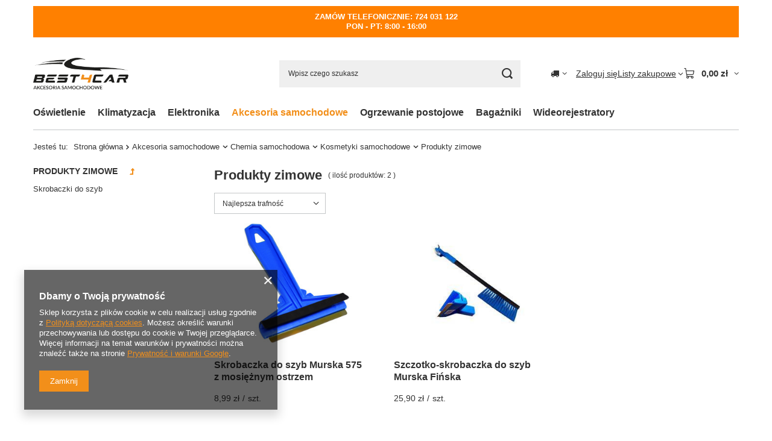

--- FILE ---
content_type: text/html; charset=utf-8
request_url: https://best4car.pl/pol_m_Akcesoria-samochodowe_Chemia-samochodowa_Kosmetyki-samochodowe_Produkty-zimowe-335.html
body_size: 17944
content:
<!DOCTYPE html>
<html lang="pl" class="--vat --gross " ><head><link rel="preload" as="image" fetchpriority="high" media="(max-width: 420px)" href="/hpeciai/d214a2b403959912bc16c4747c7f23d9/pol_is_Skrobaczka-do-szyb-Murska-575-z-mosieznym-ostrzem-575jpg"><link rel="preload" as="image" fetchpriority="high" media="(min-width: 420.1px)" href="/hpeciai/a36b27e8bf5cc99f3fe2a0808389af32/pol_il_Skrobaczka-do-szyb-Murska-575-z-mosieznym-ostrzem-575jpg"><link rel="preload" as="image" fetchpriority="high" media="(max-width: 420px)" href="/hpeciai/4ce6ef22082c5d8ad54783c7361b8db8/pol_is_Szczotko-skrobaczka-do-szyb-Murska-Finska-5477jpg"><link rel="preload" as="image" fetchpriority="high" media="(min-width: 420.1px)" href="/hpeciai/16482a96f05c3c4b23ee71e8ed4fe10f/pol_il_Szczotko-skrobaczka-do-szyb-Murska-Finska-5477jpg"><meta name="viewport" content="initial-scale = 1.0, maximum-scale = 5.0, width=device-width, viewport-fit=cover"><meta http-equiv="Content-Type" content="text/html; charset=utf-8"><meta http-equiv="X-UA-Compatible" content="IE=edge"><title>Produkty zimowe | Kosmetyki samochodowe | Chemia samochodowa | Akcesoria samochodowe</title><meta name="keywords" content="Akcesoria samochodowe | Chemia samochodowa | Kosmetyki samochodowe | Produkty zimowe | Skrobaczki do szyb, oświetlenie samochodowe żarówki żarniki halogen xenon przetwornica żarnik żarówka kostka H7 H1 H4 H11 HB3 HB4 HB5 H3 H15 D2S D2R D1S D3S D4S lampa światła mijania drogowe pozycyjne postojówki W5W ksenon"><meta name="description" content="Produkty zimowe | Akcesoria samochodowe | Chemia samochodowa | Kosmetyki samochodowe"><link rel="icon" href="/gfx/pol/favicon.png"><meta name="theme-color" content="#f28f1a"><meta name="msapplication-navbutton-color" content="#f28f1a"><meta name="apple-mobile-web-app-status-bar-style" content="#f28f1a"><link rel="stylesheet" type="text/css" href="/gfx/pol/search_style.css.gzip?r=1765442197"><script>var app_shop={urls:{prefix:'data="/gfx/'.replace('data="', '')+'pol/',graphql:'/graphql/v1/'},vars:{meta:{viewportContent:'initial-scale = 1.0, maximum-scale = 5.0, width=device-width, viewport-fit=cover'},priceType:'gross',priceTypeVat:true,productDeliveryTimeAndAvailabilityWithBasket:false,geoipCountryCode:'US',fairShopLogo: { enabled: true, image: '/gfx/standards/superfair_light.svg'},currency:{id:'PLN',symbol:'zł',country:'pl',format:'###,##0.00',beforeValue:false,space:true,decimalSeparator:',',groupingSeparator:' '},language:{id:'pol',symbol:'pl',name:'Polski'},omnibus:{enabled:true,rebateCodeActivate:false,hidePercentageDiscounts:false,},},txt:{priceTypeText:' brutto',},fn:{},fnrun:{},files:[],graphql:{}};const getCookieByName=(name)=>{const value=`; ${document.cookie}`;const parts = value.split(`; ${name}=`);if(parts.length === 2) return parts.pop().split(';').shift();return false;};if(getCookieByName('freeeshipping_clicked')){document.documentElement.classList.remove('--freeShipping');}if(getCookieByName('rabateCode_clicked')){document.documentElement.classList.remove('--rabateCode');}function hideClosedBars(){const closedBarsArray=JSON.parse(localStorage.getItem('closedBars'))||[];if(closedBarsArray.length){const styleElement=document.createElement('style');styleElement.textContent=`${closedBarsArray.map((el)=>`#${el}`).join(',')}{display:none !important;}`;document.head.appendChild(styleElement);}}hideClosedBars();</script><meta name="robots" content="index,follow"><meta name="rating" content="general"><meta name="Author" content="www.Best4Car.pl D&amp;M Daniel Marek na bazie IdoSell (www.idosell.com/shop).">
<!-- Begin LoginOptions html -->

<style>
#client_new_social .service_item[data-name="service_Apple"]:before, 
#cookie_login_social_more .service_item[data-name="service_Apple"]:before,
.oscop_contact .oscop_login__service[data-service="Apple"]:before {
    display: block;
    height: 2.6rem;
    content: url('/gfx/standards/apple.svg?r=1743165583');
}
.oscop_contact .oscop_login__service[data-service="Apple"]:before {
    height: auto;
    transform: scale(0.8);
}
#client_new_social .service_item[data-name="service_Apple"]:has(img.service_icon):before,
#cookie_login_social_more .service_item[data-name="service_Apple"]:has(img.service_icon):before,
.oscop_contact .oscop_login__service[data-service="Apple"]:has(img.service_icon):before {
    display: none;
}
</style>

<!-- End LoginOptions html -->

<!-- Open Graph -->
<meta property="og:type" content="website"><meta property="og:url" content="https://best4car.pl/pol_m_Akcesoria-samochodowe_Chemia-samochodowa_Kosmetyki-samochodowe_Produkty-zimowe-335.html
"><meta property="og:title" content="Produkty zimowe | Kosmetyki samochodowe | Chemia samochodowa | Akcesoria samochodowe"><meta property="og:description" content="Produkty zimowe | Akcesoria samochodowe | Chemia samochodowa | Kosmetyki samochodowe"><meta property="og:site_name" content="www.Best4Car.pl D&amp;M Daniel Marek"><meta property="og:locale" content="pl_PL"><meta property="og:image" content="https://best4car.pl/hpeciai/e6539c9253455e3f656b9d9d8abbbb96/pol_pl_Skrobaczka-do-szyb-Murska-575-z-mosieznym-ostrzem-575_4.jpg"><meta property="og:image:width" content="450"><meta property="og:image:height" content="450"><link rel="manifest" href="https://best4car.pl/data/include/pwa/1/manifest.json?t=3"><meta name="apple-mobile-web-app-capable" content="yes"><meta name="apple-mobile-web-app-status-bar-style" content="black"><meta name="apple-mobile-web-app-title" content="best4car.pl"><link rel="apple-touch-icon" href="/data/include/pwa/1/icon-128.png"><link rel="apple-touch-startup-image" href="/data/include/pwa/1/logo-512.png" /><meta name="msapplication-TileImage" content="/data/include/pwa/1/icon-144.png"><meta name="msapplication-TileColor" content="#2F3BA2"><meta name="msapplication-starturl" content="/"><script type="application/javascript">var _adblock = true;</script><script async src="/data/include/advertising.js"></script><script type="application/javascript">var statusPWA = {
                online: {
                    txt: "Połączono z internetem",
                    bg: "#5fa341"
                },
                offline: {
                    txt: "Brak połączenia z internetem",
                    bg: "#eb5467"
                }
            }</script><script async type="application/javascript" src="/ajax/js/pwa_online_bar.js?v=1&r=6"></script>
<!-- End Open Graph -->

<link rel="canonical" href="https://best4car.pl/pol_m_Akcesoria-samochodowe_Chemia-samochodowa_Kosmetyki-samochodowe_Produkty-zimowe-335.html" />

<link rel="stylesheet" type="text/css" href="/data/designs/60dd8e70970dc7.77071696_60/gfx/pol/custom.css.gzip?r=1765504985"></head><body><div id="container" class="search_page container max-width-1200"><header class=" commercial_banner"><script class="ajaxLoad">app_shop.vars.vat_registered="true";app_shop.vars.currency_format="###,##0.00";app_shop.vars.currency_before_value=false;app_shop.vars.currency_space=true;app_shop.vars.symbol="zł";app_shop.vars.id="PLN";app_shop.vars.baseurl="http://best4car.pl/";app_shop.vars.sslurl="https://best4car.pl/";app_shop.vars.curr_url="%2Fpol_m_Akcesoria-samochodowe_Chemia-samochodowa_Kosmetyki-samochodowe_Produkty-zimowe-335.html";var currency_decimal_separator=',';var currency_grouping_separator=' ';app_shop.vars.blacklist_extension=["exe","com","swf","js","php"];app_shop.vars.blacklist_mime=["application/javascript","application/octet-stream","message/http","text/javascript","application/x-deb","application/x-javascript","application/x-shockwave-flash","application/x-msdownload"];app_shop.urls.contact="/contact-pol.html";</script><div id="viewType" style="display:none"></div><div id="menu_skip" class="menu_skip"><a href="#layout" class="btn --outline --medium menu_skip__link --layout">Przejdź do zawartości strony</a><a href="#menu_categories" class="btn --outline --medium menu_skip__link --menu">Przejdź do kategorii</a></div><div class="bars_top bars"><div class="bars__item" id="bar25" style="--background-color:#ff8000;--border-color:#ff8000;--font-color:#ffffff;"><div class="bars__wrapper"><div class="bars__content"> <strong>ZAMÓW TELEFONICZNIE: 724 031 122</strong><br>
<strong>PON - PT: 8:00 - 16:00</strong></div></div></div></div><script>document.documentElement.style.setProperty('--bars-height',`${document.querySelector('.bars_top').offsetHeight}px`);</script><div id="logo" class="d-flex align-items-center" data-bg="/data/gfx/mask/pol/top_1_big.svg"><a href="/" target="_self" aria-label="Logo sklepu"><img src="/data/gfx/mask/pol/logo_1_big.png" alt="Logo zmienisz w MODERACJA &gt; Wygląd elementów w sklepie &gt; Zarządzanie wyglądem elementów sklepu" width="1000" height="600"></a></div><form action="https://best4car.pl/search.php" method="get" id="menu_search" class="menu_search"><a href="#showSearchForm" class="menu_search__mobile" aria-label="Szukaj"></a><div class="menu_search__block"><div class="menu_search__item --input"><input class="menu_search__input" type="text" name="text" autocomplete="off" placeholder="Wpisz czego szukasz" aria-label="Wpisz czego szukasz"><button class="menu_search__submit" type="submit" aria-label="Szukaj"></button></div><div class="menu_search__item --results search_result"></div></div></form><div id="menu_top" class="menu_top"><div id="menu_settings" class="align-items-center justify-content-center justify-content-lg-end"><div class="open_trigger hover__wrapper --hover_touch" tabindex="0" aria-label="Kliknij, aby zmienić kraj dostawy"><span class="d-none d-md-inline-block flag_txt"><i class="icon-truck"></i></span><i class="icon-angle-down d-none d-md-inline-block"></i><form class="hover__element --right" action="https://best4car.pl/settings.php" method="post"><ul><li><div class="form-group"><span for="menu_settings_country">Dostawa do</span><div class="select-after"><select class="form-control" name="country" id="menu_settings_country" aria-label="Dostawa do"><option value="1143020016">Austria</option><option value="1143020022">Belgia</option><option value="1143020033">Bułgaria</option><option value="1143020038">Chorwacja</option><option value="1143020041">Czechy</option><option value="1143020042">Dania</option><option value="1143020051">Estonia</option><option value="1143020056">Finlandia</option><option value="1143020062">Grecja</option><option value="1143020075">Hiszpania</option><option value="1143020076">Holandia</option><option value="1143020116">Litwa</option><option value="1143020118">Łotwa</option><option value="1143020117">Luksembourg</option><option value="1143020143">Niemcy</option><option selected value="1143020003">Polska</option><option value="1143020169">Rumunia</option><option value="1143020183">Słowenia</option><option value="1143020192">Szwajcaria</option><option value="1143020193">Szwecja</option><option value="1143020217">Węgry</option><option value="1143020220">Włochy</option></select></div></div></li><li class="buttons"><button class="btn --solid --large" type="submit">
									Zastosuj zmiany
								</button></li></ul></form></div></div><div class="account_links"><a class="account_links__item" href="https://best4car.pl/login.php"><span class="account_links__text --logged-out">Zaloguj się</span></a></div><div class="shopping_list_top hover__wrapper" data-empty="true"><a href="https://best4car.pl/pl/shoppinglist/" class="wishlist_link slt_link --empty" aria-label="Listy zakupowe"><span class="slt_link__text">Listy zakupowe</span></a><div class="slt_lists hover__element"><ul class="slt_lists__nav"><li class="slt_lists__nav_item" data-list_skeleton="true" data-list_id="true" data-shared="true"><a href="#" class="slt_lists__nav_link" data-list_href="true"><span class="slt_lists__nav_name" data-list_name="true"></span><span class="slt_lists__count" data-list_count="true">0</span></a></li><li class="slt_lists__nav_item --empty"><a class="slt_lists__nav_link --empty" href="https://best4car.pl/pl/shoppinglist/"><span class="slt_lists__nav_name" data-list_name="true">Lista zakupowa</span><span class="slt_lists__count" data-list_count="true">0</span></a></li></ul></div></div><div id="menu_basket" class="top_basket hover__wrapper --skeleton --mobile_hide"><a class="top_basket__sub" title="Przejdź do koszyka" href="/basketedit.php" aria-label="Wartość koszyka: 0,00 zł"><span class="badge badge-info"></span><strong class="top_basket__price">0,00 zł</strong></a><div class="top_basket__express_checkout_container"><express-checkout type="basket"></express-checkout></div><script>
        app_shop.vars.cache_html = true;
      </script><div class="top_basket__details hover__element --skeleton"><div class="top_basket__skeleton --name"></div><div class="top_basket__skeleton --product"></div><div class="top_basket__skeleton --product"></div><div class="top_basket__skeleton --product --last"></div><div class="top_basket__skeleton --sep"></div><div class="top_basket__skeleton --summary"></div></div></div><template id="top_basket_product"><div class="top_basket__product"><a class="top_basket__img" title=""><picture><source type="image/webp" srcset=""></source><img src="" alt=""></picture></a><a class="top_basket__link" title=""></a><div class="top_basket__prices"><span class="top_basket__price"></span><span class="top_basket__unit"></span><span class="top_basket__vat"></span></div></div></template><template id="top_basket_summary"><div class="top_basket__summary_shipping_free"><span class="top_basket__summary_label --freeshipping_limit">Do darmowej dostawy brakuje <span class="top_basket__summary_value"></span></span><span class="progress_bar"><span class="progress_bar__value"></span></span></div><div class="top_basket__summary_item --worth"><span class="top_basket__summary_label">Wartość zamówienia:</span><b class="top_basket__summary_value"></b></div><div class="top_basket__summary_item --shipping"><span class="top_basket__summary_label">Koszt przesyłki:</span><b class="top_basket__summary_value"></b></div><div class="top_basket__buttons"><a class="btn --solid --large" data-ec-class="btn --outline --large" title="Przejdź do koszyka" href="/basketedit.php">
        Przejdź do koszyka
      </a><div id="top_basket__express_checkout_placeholder"></div></div></template><template id="top_basket_details"><div class="top_basket__details hover__element"><div class="top_basket__details_sub"><div class="headline"><span class="headline__name">Twój koszyk (<span class="top_basket__count"></span>)</span></div><div class="top_basket__products"></div><div class="top_basket__summary"></div></div></div></template></div><nav id="menu_categories" class="wide" aria-label="Kategorie główne"><button type="button" class="navbar-toggler" aria-label="Menu"><i class="icon-reorder"></i></button><div class="navbar-collapse" id="menu_navbar"><ul class="navbar-nav mx-md-n2"><li class="nav-item"><span class="nav-link-wrapper"><a  href="/pol_m_Oswietlenie-100.html" target="_self" title="Oświetlenie " class="nav-link --l1" >Oświetlenie </a><button class="nav-link-expand" type="button" aria-label="Oświetlenie , Menu"></button></span><ul class="navbar-subnav"><li class="nav-header"><a href="#backLink" class="nav-header__backLink" aria-label="Wróć"><i class="icon-angle-left"></i></a><a  href="/pol_m_Oswietlenie-100.html" target="_self" title="Oświetlenie " class="nav-link --l1" >Oświetlenie </a></li><li class="nav-item"><a  href="/pol_m_Oswietlenie-_Oswietlenie-ksenonowe-154.html" target="_self" title="Oświetlenie ksenonowe" class="nav-link --l2" >Oświetlenie ksenonowe</a><ul class="navbar-subsubnav"><li class="nav-header"><a href="#backLink" class="nav-header__backLink" aria-label="Wróć"><i class="icon-angle-left"></i></a><a  href="/pol_m_Oswietlenie-_Oswietlenie-ksenonowe-154.html" target="_self" title="Oświetlenie ksenonowe" class="nav-link --l2" >Oświetlenie ksenonowe</a></li><li class="nav-item"><a  href="/pol_m_Oswietlenie-_Oswietlenie-ksenonowe_Zarowki-xenon-OEM-159.html" target="_self" title="Żarówki xenon OEM" class="nav-link --l3" >Żarówki xenon OEM</a></li><li class="nav-item"><a  href="/pol_m_Oswietlenie-_Oswietlenie-ksenonowe_Zarowki-xenon-pozostale-160.html" target="_self" title="Żarówki xenon pozostałe" class="nav-link --l3" >Żarówki xenon pozostałe</a></li><li class="nav-item"><a  href="/pol_m_Oswietlenie-_Oswietlenie-ksenonowe_Przetwornice-161.html" target="_self" title="Przetwornice" class="nav-link --l3" >Przetwornice</a></li><li class="nav-item"><a  href="/pol_m_Oswietlenie-_Oswietlenie-ksenonowe_Akcesoria-162.html" target="_self" title="Akcesoria" class="nav-link --l3" >Akcesoria</a></li></ul></li><li class="nav-item"><a  href="/pol_m_Oswietlenie-_Zarowki-halogenowe-101.html" target="_self" title="Żarówki halogenowe" class="nav-link --l2" >Żarówki halogenowe</a><ul class="navbar-subsubnav more"><li class="nav-header"><a href="#backLink" class="nav-header__backLink" aria-label="Wróć"><i class="icon-angle-left"></i></a><a  href="/pol_m_Oswietlenie-_Zarowki-halogenowe-101.html" target="_self" title="Żarówki halogenowe" class="nav-link --l2" >Żarówki halogenowe</a></li><li class="nav-item"><a  href="/pol_m_Oswietlenie-_Zarowki-halogenowe_H7-277.html" target="_self" title="H7" class="nav-link --l3" >H7</a></li><li class="nav-item"><a  href="/pol_m_Oswietlenie-_Zarowki-halogenowe_H4-276.html" target="_self" title="H4" class="nav-link --l3" >H4</a></li><li class="nav-item"><a  href="/pol_m_Oswietlenie-_Zarowki-halogenowe_H1-274.html" target="_self" title="H1" class="nav-link --l3" >H1</a></li><li class="nav-item"><a  href="/pol_m_Oswietlenie-_Zarowki-halogenowe_H3-275.html" target="_self" title="H3" class="nav-link --l3" >H3</a></li><li class="nav-item"><a  href="/pol_m_Oswietlenie-_Zarowki-halogenowe_HB4-9006-278.html" target="_self" title="HB4 9006" class="nav-link --l3" >HB4 9006</a></li><li class="nav-item"><a  href="/pol_m_Oswietlenie-_Zarowki-halogenowe_HB3-9005-279.html" target="_self" title="HB3 9005" class="nav-link --l3" >HB3 9005</a></li><li class="nav-item"><a  href="/pol_m_Oswietlenie-_Zarowki-halogenowe_HB5-9007-296.html" target="_self" title="HB5 9007" class="nav-link --l3" >HB5 9007</a></li><li class="nav-item"><a  href="/pol_m_Oswietlenie-_Zarowki-halogenowe_HIR2-295.html" target="_self" title="HIR2" class="nav-link --l3" >HIR2</a></li><li class="nav-item"><a  href="/pol_m_Oswietlenie-_Zarowki-halogenowe_H8-291.html" target="_self" title="H8" class="nav-link --l3" >H8</a></li><li class="nav-item"><a  href="/pol_m_Oswietlenie-_Zarowki-halogenowe_H8B-684.html" target="_self" title="H8B" class="nav-link --l3" >H8B</a></li><li class="nav-item"><a  href="/pol_m_Oswietlenie-_Zarowki-halogenowe_H11-280.html" target="_self" title="H11" class="nav-link --l3" >H11</a></li><li class="nav-item"><a  href="/pol_m_Oswietlenie-_Zarowki-halogenowe_H15-292.html" target="_self" title="H15" class="nav-link --l3" >H15</a></li><li class="nav-item"><a  href="/pol_m_Oswietlenie-_Zarowki-halogenowe_H9-299.html" target="_self" title="H9" class="nav-link --l3" >H9</a></li><li class="nav-item"><a  href="/pol_m_Oswietlenie-_Zarowki-halogenowe_H10-300.html" target="_self" title="H10" class="nav-link --l3" >H10</a></li><li class="nav-item"><a  href="/pol_m_Oswietlenie-_Zarowki-halogenowe_H13-605.html" target="_self" title="H13" class="nav-link --l3" >H13</a></li><li class="nav-item"><a  href="/pol_m_Oswietlenie-_Zarowki-halogenowe_H21W-301.html" target="_self" title="H21W" class="nav-link --l3" >H21W</a></li><li class="nav-item"><a  href="/pol_m_Oswietlenie-_Zarowki-halogenowe_HY21W-302.html" target="_self" title="HY21W" class="nav-link --l3" >HY21W</a></li><li class="nav-item"><a  href="/pol_m_Oswietlenie-_Zarowki-halogenowe_HB1-305.html" target="_self" title="HB1" class="nav-link --l3" >HB1</a></li><li class="nav-item"><a  href="/pol_m_Oswietlenie-_Zarowki-halogenowe_HS1-307.html" target="_self" title="HS1" class="nav-link --l3" >HS1</a></li><li class="nav-item"><a  href="/pol_m_Oswietlenie-_Zarowki-halogenowe_R2-306.html" target="_self" title="R2" class="nav-link --l3" >R2</a></li><li class="nav-item"><a  href="/pol_m_Oswietlenie-_Zarowki-halogenowe_S2-509.html" target="_self" title="S2" class="nav-link --l3" >S2</a></li><li class="nav-item"><a  href="/pol_m_Oswietlenie-_Zarowki-halogenowe_Akcesoria-547.html" target="_self" title="Akcesoria" class="nav-link --l3" >Akcesoria</a></li><li class="nav-item"><a  href="/pol_m_Oswietlenie-_Zarowki-halogenowe_886-679.html" target="_self" title="886" class="nav-link --l3" >886</a></li><li class="nav-item --extend"><a href="" class="nav-link --l3" txt_alt="- Zwiń">+ Rozwiń</a></li></ul></li><li class="nav-item"><a  href="/pol_m_Oswietlenie-_Zarowki-sygnalizacyjne-199.html" target="_self" title="Żarówki sygnalizacyjne" class="nav-link --l2" >Żarówki sygnalizacyjne</a><ul class="navbar-subsubnav more"><li class="nav-header"><a href="#backLink" class="nav-header__backLink" aria-label="Wróć"><i class="icon-angle-left"></i></a><a  href="/pol_m_Oswietlenie-_Zarowki-sygnalizacyjne-199.html" target="_self" title="Żarówki sygnalizacyjne" class="nav-link --l2" >Żarówki sygnalizacyjne</a></li><li class="nav-item"><a  href="/pol_m_Oswietlenie-_Zarowki-sygnalizacyjne_BAX-510.html" target="_self" title="BAX" class="nav-link --l3" >BAX</a></li><li class="nav-item"><a  href="/pol_m_Oswietlenie-_Zarowki-sygnalizacyjne_C5W-SV8-5-289.html" target="_self" title="C5W SV8,5" class="nav-link --l3" >C5W SV8,5</a></li><li class="nav-item"><a  href="/pol_m_Oswietlenie-_Zarowki-sygnalizacyjne_C10W-SV8-5-290.html" target="_self" title="C10W SV8,5" class="nav-link --l3" >C10W SV8,5</a></li><li class="nav-item"><a  href="/pol_m_Oswietlenie-_Zarowki-sygnalizacyjne_H6W-308.html" target="_self" title="H6W" class="nav-link --l3" >H6W</a></li><li class="nav-item"><a  href="/pol_m_Oswietlenie-_Zarowki-sygnalizacyjne_H21W-594.html" target="_self" title="H21W" class="nav-link --l3" >H21W</a></li><li class="nav-item"><a  href="/pol_m_Oswietlenie-_Zarowki-sygnalizacyjne_T4W-309.html" target="_self" title="T4W" class="nav-link --l3" >T4W</a></li><li class="nav-item"><a  href="/pol_m_Oswietlenie-_Zarowki-sygnalizacyjne_P21W-310.html" target="_self" title="P21W" class="nav-link --l3" >P21W</a></li><li class="nav-item"><a  href="/pol_m_Oswietlenie-_Zarowki-sygnalizacyjne_P21-5W-311.html" target="_self" title="P21/5W" class="nav-link --l3" >P21/5W</a></li><li class="nav-item"><a  href="/pol_m_Oswietlenie-_Zarowki-sygnalizacyjne_P21-4W-312.html" target="_self" title="P21/4W" class="nav-link --l3" >P21/4W</a></li><li class="nav-item"><a  href="/pol_m_Oswietlenie-_Zarowki-sygnalizacyjne_PY21W-313.html" target="_self" title="PY21W" class="nav-link --l3" >PY21W</a></li><li class="nav-item"><a  href="/pol_m_Oswietlenie-_Zarowki-sygnalizacyjne_P27W-325.html" target="_self" title="P27W" class="nav-link --l3" >P27W</a></li><li class="nav-item"><a  href="/pol_m_Oswietlenie-_Zarowki-sygnalizacyjne_P27-7W-319.html" target="_self" title="P27/7W" class="nav-link --l3" >P27/7W</a></li><li class="nav-item"><a  href="/pol_m_Oswietlenie-_Zarowki-sygnalizacyjne_PCY16W-544.html" target="_self" title="PCY16W" class="nav-link --l3" >PCY16W</a></li><li class="nav-item"><a  href="/pol_m_Oswietlenie-_Zarowki-sygnalizacyjne_PWY24W-601.html" target="_self" title="PWY24W" class="nav-link --l3" >PWY24W</a></li><li class="nav-item"><a  href="/pol_m_Oswietlenie-_Zarowki-sygnalizacyjne_R5W-314.html" target="_self" title="R5W" class="nav-link --l3" >R5W</a></li><li class="nav-item"><a  href="/pol_m_Oswietlenie-_Zarowki-sygnalizacyjne_R10W-315.html" target="_self" title="R10W" class="nav-link --l3" >R10W</a></li><li class="nav-item"><a  href="/pol_m_Oswietlenie-_Zarowki-sygnalizacyjne_W5W-317.html" target="_self" title="W5W" class="nav-link --l3" >W5W</a></li><li class="nav-item"><a  href="/pol_m_Oswietlenie-_Zarowki-sygnalizacyjne_WY5W-318.html" target="_self" title="WY5W" class="nav-link --l3" >WY5W</a></li><li class="nav-item"><a  href="/pol_m_Oswietlenie-_Zarowki-sygnalizacyjne_W1-2W-320.html" target="_self" title="W1,2W" class="nav-link --l3" >W1,2W</a></li><li class="nav-item"><a  href="/pol_m_Oswietlenie-_Zarowki-sygnalizacyjne_W3W-322.html" target="_self" title="W3W" class="nav-link --l3" >W3W</a></li><li class="nav-item"><a  href="/pol_m_Oswietlenie-_Zarowki-sygnalizacyjne_W16W-316.html" target="_self" title="W16W" class="nav-link --l3" >W16W</a></li><li class="nav-item"><a  href="/pol_m_Oswietlenie-_Zarowki-sygnalizacyjne_WY16W-641.html" target="_self" title="WY16W" class="nav-link --l3" >WY16W</a></li><li class="nav-item"><a  href="/pol_m_Oswietlenie-_Zarowki-sygnalizacyjne_W21W-324.html" target="_self" title="W21W" class="nav-link --l3" >W21W</a></li><li class="nav-item"><a  href="/pol_m_Oswietlenie-_Zarowki-sygnalizacyjne_W21-5W-595.html" target="_self" title="W21/5W" class="nav-link --l3" >W21/5W</a></li><li class="nav-item"><a  href="/pol_m_Oswietlenie-_Zarowki-sygnalizacyjne_WY21W-323.html" target="_self" title="WY21W" class="nav-link --l3" >WY21W</a></li><li class="nav-item"><a  href="/pol_m_Oswietlenie-_Zarowki-sygnalizacyjne_PR21W-604.html" target="_self" title="PR21W " class="nav-link --l3" >PR21W </a></li><li class="nav-item"><a  href="/pol_m_Oswietlenie-_Zarowki-sygnalizacyjne_PR21-5W-611.html" target="_self" title="PR21/5W" class="nav-link --l3" >PR21/5W</a></li><li class="nav-item"><a  href="/pol_m_Oswietlenie-_Zarowki-sygnalizacyjne_PS19W-613.html" target="_self" title="PS19W" class="nav-link --l3" >PS19W</a></li><li class="nav-item"><a  href="/pol_m_Oswietlenie-_Zarowki-sygnalizacyjne_PSY19W-681.html" target="_self" title="PSY19W" class="nav-link --l3" >PSY19W</a></li><li class="nav-item"><a  href="/pol_m_Oswietlenie-_Zarowki-sygnalizacyjne_PSX24W-614.html" target="_self" title="PSX24W" class="nav-link --l3" >PSX24W</a></li><li class="nav-item"><a  href="/pol_m_Oswietlenie-_Zarowki-sygnalizacyjne_PSXY24W-615.html" target="_self" title="PSXY24W" class="nav-link --l3" >PSXY24W</a></li><li class="nav-item"><a  href="/pol_m_Oswietlenie-_Zarowki-sygnalizacyjne_PY27-7W-616.html" target="_self" title="PY27/7W" class="nav-link --l3" >PY27/7W</a></li><li class="nav-item"><a  href="/pol_m_Oswietlenie-_Zarowki-sygnalizacyjne_PY24W-617.html" target="_self" title="PY24W" class="nav-link --l3" >PY24W</a></li><li class="nav-item"><a  href="/pol_m_Oswietlenie-_Zarowki-sygnalizacyjne_P13W-618.html" target="_self" title="P13W" class="nav-link --l3" >P13W</a></li><li class="nav-item"><a  href="/pol_m_Oswietlenie-_Zarowki-sygnalizacyjne_PSY24W-619.html" target="_self" title="PSY24W" class="nav-link --l3" >PSY24W</a></li><li class="nav-item"><a  href="/pol_m_Oswietlenie-_Zarowki-sygnalizacyjne_PW16W-620.html" target="_self" title="PW16W" class="nav-link --l3" >PW16W</a></li><li class="nav-item"><a  href="/pol_m_Oswietlenie-_Zarowki-sygnalizacyjne_PS24W-621.html" target="_self" title="PS24W" class="nav-link --l3" >PS24W</a></li><li class="nav-item"><a  href="/pol_m_Oswietlenie-_Zarowki-sygnalizacyjne_PSX26W-622.html" target="_self" title="PSX26W" class="nav-link --l3" >PSX26W</a></li><li class="nav-item"><a  href="/pol_m_Oswietlenie-_Zarowki-sygnalizacyjne_HiPerLCP-623.html" target="_self" title="HiPerLCP" class="nav-link --l3" >HiPerLCP</a></li><li class="nav-item"><a  href="/pol_m_Oswietlenie-_Zarowki-sygnalizacyjne_RY10W-624.html" target="_self" title="RY10W" class="nav-link --l3" >RY10W</a></li><li class="nav-item"><a  href="/pol_m_Oswietlenie-_Zarowki-sygnalizacyjne_PW24W-639.html" target="_self" title="PW24W" class="nav-link --l3" >PW24W</a></li><li class="nav-item"><a  href="/pol_m_Oswietlenie-_Zarowki-sygnalizacyjne_H10W-678.html" target="_self" title="H10W" class="nav-link --l3" >H10W</a></li><li class="nav-item"><a  href="/pol_m_Oswietlenie-_Zarowki-sygnalizacyjne_W2-3W-682.html" target="_self" title="W2,3W" class="nav-link --l3" >W2,3W</a></li><li class="nav-item --extend"><a href="" class="nav-link --l3" txt_alt="- Zwiń">+ Rozwiń</a></li></ul></li><li class="nav-item"><a  href="/pol_m_Oswietlenie-_Soczewki-i-maskownice-673.html" target="_self" title="Soczewki i maskownice" class="nav-link --l2" >Soczewki i maskownice</a><ul class="navbar-subsubnav"><li class="nav-header"><a href="#backLink" class="nav-header__backLink" aria-label="Wróć"><i class="icon-angle-left"></i></a><a  href="/pol_m_Oswietlenie-_Soczewki-i-maskownice-673.html" target="_self" title="Soczewki i maskownice" class="nav-link --l2" >Soczewki i maskownice</a></li><li class="nav-item"><a  href="/pol_m_Oswietlenie-_Soczewki-i-maskownice_Soczewki-BI-XENON-675.html" target="_self" title="Soczewki BI-XENON" class="nav-link --l3" >Soczewki BI-XENON</a></li></ul></li><li class="nav-item empty"><a  href="/pol_m_Oswietlenie-_Zarowki-LED-200.html" target="_self" title="Żarówki LED" class="nav-link --l2" >Żarówki LED</a></li><li class="nav-item empty"><a  href="/pol_m_Oswietlenie-_Lampy-robocze-LED-171.html" target="_self" title="Lampy robocze LED" class="nav-link --l2" >Lampy robocze LED</a></li><li class="nav-item empty"><a  href="/pol_m_Oswietlenie-_Swiatla-mijania-LED-169.html" target="_self" title="Światła mijania LED" class="nav-link --l2" >Światła mijania LED</a></li><li class="nav-item empty"><a  href="/pol_m_Oswietlenie-_Swiatla-do-jazdy-dziennej-170.html" target="_self" title="Światła do jazdy dziennej" class="nav-link --l2" >Światła do jazdy dziennej</a></li><li class="nav-item empty"><a  href="/pol_m_Oswietlenie-_Oswietlenie-LED-131.html" target="_self" title="Oświetlenie LED" class="nav-link --l2" >Oświetlenie LED</a></li><li class="nav-item"><a  href="/pol_m_Oswietlenie-_Lampy-ostrzegawcze-156.html" target="_self" title="Lampy ostrzegawcze" class="nav-link --l2" >Lampy ostrzegawcze</a><ul class="navbar-subsubnav"><li class="nav-header"><a href="#backLink" class="nav-header__backLink" aria-label="Wróć"><i class="icon-angle-left"></i></a><a  href="/pol_m_Oswietlenie-_Lampy-ostrzegawcze-156.html" target="_self" title="Lampy ostrzegawcze" class="nav-link --l2" >Lampy ostrzegawcze</a></li><li class="nav-item"><a  href="/pol_m_Oswietlenie-_Lampy-ostrzegawcze_Trzpienie-montazowe-685.html" target="_self" title="Trzpienie montażowe" class="nav-link --l3" >Trzpienie montażowe</a></li></ul></li><li class="nav-item empty"><a  href="/pol_m_Oswietlenie-_Oswietlenie-dodatkowe-511.html" target="_self" title="Oświetlenie dodatkowe" class="nav-link --l2" >Oświetlenie dodatkowe</a></li><li class="nav-item empty"><a  href="/pol_m_Oswietlenie-_Reflektory-173.html" target="_self" title="Reflektory" class="nav-link --l2" >Reflektory</a></li><li class="nav-item empty"><a  href="/pol_m_Oswietlenie-_Podswietlenie-tablicy-rejestracyjnej-632.html" target="_self" title="Podświetlenie tablicy rejestracyjnej" class="nav-link --l2" >Podświetlenie tablicy rejestracyjnej</a></li><li class="nav-item empty"><a  href="/pol_m_Oswietlenie-_Zestawy-zapasowe-677.html" target="_self" title="Zestawy zapasowe" class="nav-link --l2" >Zestawy zapasowe</a></li></ul></li><li class="nav-item"><span class="nav-link-wrapper"><a  href="/pol_m_Klimatyzacja-699.html" target="_self" title="Klimatyzacja" class="nav-link --l1" >Klimatyzacja</a></span></li><li class="nav-item"><span class="nav-link-wrapper"><a  href="/pol_m_Elektronika-135.html" target="_self" title="Elektronika" class="nav-link --l1" >Elektronika</a><button class="nav-link-expand" type="button" aria-label="Elektronika, Menu"></button></span><ul class="navbar-subnav"><li class="nav-header"><a href="#backLink" class="nav-header__backLink" aria-label="Wróć"><i class="icon-angle-left"></i></a><a  href="/pol_m_Elektronika-135.html" target="_self" title="Elektronika" class="nav-link --l1" >Elektronika</a></li><li class="nav-item"><a  href="/pol_m_Elektronika_Kamery-samochodowe-174.html" target="_self" title="Kamery samochodowe" class="nav-link --l2" >Kamery samochodowe</a><ul class="navbar-subsubnav"><li class="nav-header"><a href="#backLink" class="nav-header__backLink" aria-label="Wróć"><i class="icon-angle-left"></i></a><a  href="/pol_m_Elektronika_Kamery-samochodowe-174.html" target="_self" title="Kamery samochodowe" class="nav-link --l2" >Kamery samochodowe</a></li><li class="nav-item"><a  href="/pol_m_Elektronika_Kamery-samochodowe_Wideorejestratory-175.html" target="_self" title="Wideorejestratory" class="nav-link --l3" >Wideorejestratory</a></li><li class="nav-item"><a  href="/pol_m_Elektronika_Kamery-samochodowe_Monitory-459.html" target="_self" title="Monitory" class="nav-link --l3" >Monitory</a></li><li class="nav-item"><a  href="/pol_m_Elektronika_Kamery-samochodowe_Kamery-cofania-176.html" target="_self" title="Kamery cofania" class="nav-link --l3" >Kamery cofania</a></li></ul></li><li class="nav-item empty"><a  href="/pol_m_Elektronika_Centralne-zamki-alarmy-177.html" target="_self" title="Centralne zamki, alarmy" class="nav-link --l2" >Centralne zamki, alarmy</a></li><li class="nav-item empty"><a  href="/pol_m_Elektronika_Systemy-parkowania-153.html" target="_self" title="Systemy parkowania" class="nav-link --l2" >Systemy parkowania</a></li><li class="nav-item empty"><a  href="/pol_m_Elektronika_Lokalizatory-GPS-178.html" target="_self" title="Lokalizatory GPS" class="nav-link --l2" >Lokalizatory GPS</a></li><li class="nav-item empty"><a  href="/pol_m_Elektronika_Ladowarki-281.html" target="_self" title="Ładowarki" class="nav-link --l2" >Ładowarki</a></li><li class="nav-item empty"><a  href="/pol_m_Elektronika_Diagnostyka-179.html" target="_self" title="Diagnostyka" class="nav-link --l2" >Diagnostyka</a></li></ul></li><li class="nav-item nav-open"><span class="nav-link-wrapper"><a  href="/pol_m_Akcesoria-samochodowe-152.html" target="_self" title="Akcesoria samochodowe" class="nav-link --l1 active" >Akcesoria samochodowe</a><button class="nav-link-expand" type="button" aria-label="Akcesoria samochodowe, Menu"></button></span><ul class="navbar-subnav"><li class="nav-header"><a href="#backLink" class="nav-header__backLink" aria-label="Wróć"><i class="icon-angle-left"></i></a><a  href="/pol_m_Akcesoria-samochodowe-152.html" target="_self" title="Akcesoria samochodowe" class="nav-link --l1 active" >Akcesoria samochodowe</a></li><li class="nav-item"><a  href="/pol_m_Akcesoria-samochodowe_Akcesoria-elektryczne-12V-i-24V-180.html" target="_self" title="Akcesoria elektryczne 12V i 24V" class="nav-link --l2" >Akcesoria elektryczne 12V i 24V</a><ul class="navbar-subsubnav more"><li class="nav-header"><a href="#backLink" class="nav-header__backLink" aria-label="Wróć"><i class="icon-angle-left"></i></a><a  href="/pol_m_Akcesoria-samochodowe_Akcesoria-elektryczne-12V-i-24V-180.html" target="_self" title="Akcesoria elektryczne 12V i 24V" class="nav-link --l2" >Akcesoria elektryczne 12V i 24V</a></li><li class="nav-item"><a  href="/pol_m_Akcesoria-samochodowe_Akcesoria-elektryczne-12V-i-24V_Akcesoria-GSM-498.html" target="_self" title="Akcesoria GSM " class="nav-link --l3" >Akcesoria GSM </a></li><li class="nav-item"><a  href="/pol_m_Akcesoria-samochodowe_Akcesoria-elektryczne-12V-i-24V_Anteny-samochodowe-414.html" target="_self" title="Anteny samochodowe" class="nav-link --l3" >Anteny samochodowe</a></li><li class="nav-item"><a  href="/pol_m_Akcesoria-samochodowe_Akcesoria-elektryczne-12V-i-24V_Bezpieczniki-415.html" target="_self" title="Bezpieczniki" class="nav-link --l3" >Bezpieczniki</a></li><li class="nav-item"><a  href="/pol_m_Akcesoria-samochodowe_Akcesoria-elektryczne-12V-i-24V_Gniazda-zapalniczki-425.html" target="_self" title="Gniazda zapalniczki" class="nav-link --l3" >Gniazda zapalniczki</a></li><li class="nav-item"><a  href="/pol_m_Akcesoria-samochodowe_Akcesoria-elektryczne-12V-i-24V_Gniazda-i-wtyczki-do-przyczep-569.html" target="_self" title="Gniazda i wtyczki do przyczep" class="nav-link --l3" >Gniazda i wtyczki do przyczep</a></li><li class="nav-item"><a  href="/pol_m_Akcesoria-samochodowe_Akcesoria-elektryczne-12V-i-24V_Kable-rozruchowe-426.html" target="_self" title="Kable rozruchowe" class="nav-link --l3" >Kable rozruchowe</a></li><li class="nav-item"><a  href="/pol_m_Akcesoria-samochodowe_Akcesoria-elektryczne-12V-i-24V_Klaksony-sygnaly-dzwiekowe-457.html" target="_self" title="Klaksony, sygnały dźwiękowe" class="nav-link --l3" >Klaksony, sygnały dźwiękowe</a></li><li class="nav-item"><a  href="/pol_m_Akcesoria-samochodowe_Akcesoria-elektryczne-12V-i-24V_Kostki-ceramiczne-do-zarowek-482.html" target="_self" title="Kostki ceramiczne do żarówek" class="nav-link --l3" >Kostki ceramiczne do żarówek</a></li><li class="nav-item"><a  href="/pol_m_Akcesoria-samochodowe_Akcesoria-elektryczne-12V-i-24V_Pozostale-elektryczne-445.html" target="_self" title="Pozostałe elektryczne" class="nav-link --l3" >Pozostałe elektryczne</a></li><li class="nav-item"><a  href="/pol_m_Akcesoria-samochodowe_Akcesoria-elektryczne-12V-i-24V_Przekazniki-570.html" target="_self" title="Przekaźniki" class="nav-link --l3" >Przekaźniki</a></li><li class="nav-item"><a  href="/pol_m_Akcesoria-samochodowe_Akcesoria-elektryczne-12V-i-24V_Przelaczniki-497.html" target="_self" title="Przełączniki" class="nav-link --l3" >Przełączniki</a></li><li class="nav-item"><a  href="/pol_m_Akcesoria-samochodowe_Akcesoria-elektryczne-12V-i-24V_Rozgalezniki-462.html" target="_self" title="Rozgałęźniki" class="nav-link --l3" >Rozgałęźniki</a></li><li class="nav-item"><a  href="/pol_m_Akcesoria-samochodowe_Akcesoria-elektryczne-12V-i-24V_Testery-akumulatora-567.html" target="_self" title="Testery akumulatora" class="nav-link --l3" >Testery akumulatora</a></li><li class="nav-item"><a  href="/pol_m_Akcesoria-samochodowe_Akcesoria-elektryczne-12V-i-24V_Wentylatory-495.html" target="_self" title="Wentylatory" class="nav-link --l3" >Wentylatory</a></li><li class="nav-item --extend"><a href="" class="nav-link --l3" txt_alt="- Zwiń">+ Rozwiń</a></li></ul></li><li class="nav-item"><a  href="/pol_m_Akcesoria-samochodowe_Akcesoria-do-wnetrza-196.html" target="_self" title="Akcesoria do wnętrza" class="nav-link --l2" >Akcesoria do wnętrza</a><ul class="navbar-subsubnav"><li class="nav-header"><a href="#backLink" class="nav-header__backLink" aria-label="Wróć"><i class="icon-angle-left"></i></a><a  href="/pol_m_Akcesoria-samochodowe_Akcesoria-do-wnetrza-196.html" target="_self" title="Akcesoria do wnętrza" class="nav-link --l2" >Akcesoria do wnętrza</a></li><li class="nav-item"><a  href="/pol_m_Akcesoria-samochodowe_Akcesoria-do-wnetrza_Dziecko-w-aucie-183.html" target="_self" title="Dziecko w aucie" class="nav-link --l3" >Dziecko w aucie</a></li><li class="nav-item"><a  href="/pol_m_Akcesoria-samochodowe_Akcesoria-do-wnetrza_Dywaniki-samochodowe-419.html" target="_self" title="Dywaniki samochodowe" class="nav-link --l3" >Dywaniki samochodowe</a></li><li class="nav-item"><a  href="/pol_m_Akcesoria-samochodowe_Akcesoria-do-wnetrza_Maty-antyposlizgowe-463.html" target="_self" title="Maty antypoślizgowe " class="nav-link --l3" >Maty antypoślizgowe </a></li><li class="nav-item"><a  href="/pol_m_Akcesoria-samochodowe_Akcesoria-do-wnetrza_Organizery-wieszaki-uchwyty-206.html" target="_self" title="Organizery, wieszaki, uchwyty" class="nav-link --l3" >Organizery, wieszaki, uchwyty</a></li><li class="nav-item"><a  href="/pol_m_Akcesoria-samochodowe_Akcesoria-do-wnetrza_Oparcia-podrozne-na-glowe-672.html" target="_self" title="Oparcia podróżne na głowę" class="nav-link --l3" >Oparcia podróżne na głowę</a></li><li class="nav-item"><a  href="/pol_m_Akcesoria-samochodowe_Akcesoria-do-wnetrza_Wentylatory-504.html" target="_self" title="Wentylatory" class="nav-link --l3" >Wentylatory</a></li><li class="nav-item"><a  href="/pol_m_Akcesoria-samochodowe_Akcesoria-do-wnetrza_Zabezpieczenie-bagazu-576.html" target="_self" title="Zabezpieczenie bagażu" class="nav-link --l3" >Zabezpieczenie bagażu</a></li><li class="nav-item"><a  href="/pol_m_Akcesoria-samochodowe_Akcesoria-do-wnetrza_Zaslepki-do-pasow-bezpieczenstwa-507.html" target="_self" title="Zaślepki do pasów bezpieczeństwa" class="nav-link --l3" >Zaślepki do pasów bezpieczeństwa</a></li><li class="nav-item"><a  href="/pol_m_Akcesoria-samochodowe_Akcesoria-do-wnetrza_Pozostale-450.html" target="_self" title="Pozostałe" class="nav-link --l3" >Pozostałe</a></li></ul></li><li class="nav-item"><a  href="/pol_m_Akcesoria-samochodowe_Akcesoria-warsztatowe-195.html" target="_self" title="Akcesoria warsztatowe" class="nav-link --l2" >Akcesoria warsztatowe</a><ul class="navbar-subsubnav"><li class="nav-header"><a href="#backLink" class="nav-header__backLink" aria-label="Wróć"><i class="icon-angle-left"></i></a><a  href="/pol_m_Akcesoria-samochodowe_Akcesoria-warsztatowe-195.html" target="_self" title="Akcesoria warsztatowe" class="nav-link --l2" >Akcesoria warsztatowe</a></li><li class="nav-item"><a  href="/pol_m_Akcesoria-samochodowe_Akcesoria-warsztatowe_Kanistry-lejki-436.html" target="_self" title="Kanistry, lejki" class="nav-link --l3" >Kanistry, lejki</a></li><li class="nav-item"><a  href="/pol_m_Akcesoria-samochodowe_Akcesoria-warsztatowe_LPG-453.html" target="_self" title="LPG" class="nav-link --l3" >LPG</a></li><li class="nav-item"><a  href="/pol_m_Akcesoria-samochodowe_Akcesoria-warsztatowe_Narzedzia-559.html" target="_self" title="Narzędzia" class="nav-link --l3" >Narzędzia</a></li><li class="nav-item"><a  href="/pol_m_Akcesoria-samochodowe_Akcesoria-warsztatowe_Pokrowce-ochronne-na-fotele-484.html" target="_self" title="Pokrowce ochronne na fotele" class="nav-link --l3" >Pokrowce ochronne na fotele</a></li><li class="nav-item"><a  href="/pol_m_Akcesoria-samochodowe_Akcesoria-warsztatowe_Tasmy-klejace-i-izolacyjne-499.html" target="_self" title="Taśmy klejące i izolacyjne" class="nav-link --l3" >Taśmy klejące i izolacyjne</a></li><li class="nav-item"><a  href="/pol_m_Akcesoria-samochodowe_Akcesoria-warsztatowe_Testery-502.html" target="_self" title="Testery" class="nav-link --l3" >Testery</a></li><li class="nav-item"><a  href="/pol_m_Akcesoria-samochodowe_Akcesoria-warsztatowe_Pozostale-435.html" target="_self" title="Pozostałe" class="nav-link --l3" >Pozostałe</a></li></ul></li><li class="nav-item"><a  href="/pol_m_Akcesoria-samochodowe_Akcesoria-zewnetrzne-416.html" target="_self" title="Akcesoria zewnętrzne" class="nav-link --l2" >Akcesoria zewnętrzne</a><ul class="navbar-subsubnav"><li class="nav-header"><a href="#backLink" class="nav-header__backLink" aria-label="Wróć"><i class="icon-angle-left"></i></a><a  href="/pol_m_Akcesoria-samochodowe_Akcesoria-zewnetrzne-416.html" target="_self" title="Akcesoria zewnętrzne" class="nav-link --l2" >Akcesoria zewnętrzne</a></li><li class="nav-item"><a  href="/pol_m_Akcesoria-samochodowe_Akcesoria-zewnetrzne_Akcesoria-do-kol-408.html" target="_self" title="Akcesoria do kół" class="nav-link --l3" >Akcesoria do kół</a></li><li class="nav-item"><a  href="/pol_m_Akcesoria-samochodowe_Akcesoria-zewnetrzne_Grille-Siatki-do-grilla-440.html" target="_self" title="Grille, Siatki do grilla" class="nav-link --l3" >Grille, Siatki do grilla</a></li><li class="nav-item"><a  href="/pol_m_Akcesoria-samochodowe_Akcesoria-zewnetrzne_Odbojniki-465.html" target="_self" title="Odbojniki" class="nav-link --l3" >Odbojniki</a></li><li class="nav-item"><a  href="/pol_m_Akcesoria-samochodowe_Akcesoria-zewnetrzne_Oslony-na-szybe-491.html" target="_self" title="Osłony na szybę " class="nav-link --l3" >Osłony na szybę </a></li><li class="nav-item"><a  href="/pol_m_Akcesoria-samochodowe_Akcesoria-zewnetrzne_Przewoz-i-holowanie-198.html" target="_self" title="Przewóz i holowanie " class="nav-link --l3" >Przewóz i holowanie </a></li><li class="nav-item"><a  href="/pol_m_Akcesoria-samochodowe_Akcesoria-zewnetrzne_Przyczepa-i-hak-holowniczy-424.html" target="_self" title="Przyczepa i hak holowniczy" class="nav-link --l3" >Przyczepa i hak holowniczy</a></li><li class="nav-item"><a  href="/pol_m_Akcesoria-samochodowe_Akcesoria-zewnetrzne_Ramki-do-tablic-rejestracyjnych-286.html" target="_self" title="Ramki do tablic rejestracyjnych" class="nav-link --l3" >Ramki do tablic rejestracyjnych</a></li><li class="nav-item"><a  href="/pol_m_Akcesoria-samochodowe_Akcesoria-zewnetrzne_Pozostale-481.html" target="_self" title="Pozostałe" class="nav-link --l3" >Pozostałe</a></li></ul></li><li class="nav-item nav-open"><a  href="/pol_m_Akcesoria-samochodowe_Chemia-samochodowa-326.html" target="_self" title="Chemia samochodowa" class="nav-link --l2 active" >Chemia samochodowa</a><ul class="navbar-subsubnav"><li class="nav-header"><a href="#backLink" class="nav-header__backLink" aria-label="Wróć"><i class="icon-angle-left"></i></a><a  href="/pol_m_Akcesoria-samochodowe_Chemia-samochodowa-326.html" target="_self" title="Chemia samochodowa" class="nav-link --l2 active" >Chemia samochodowa</a></li><li class="nav-item nav-open"><a  href="/pol_m_Akcesoria-samochodowe_Chemia-samochodowa_Kosmetyki-samochodowe-327.html" target="_self" title="Kosmetyki samochodowe" class="nav-link --l3 active" >Kosmetyki samochodowe</a></li><li class="nav-item"><a  href="/pol_m_Akcesoria-samochodowe_Chemia-samochodowa_Chemia-eksploatacyjna-328.html" target="_self" title="Chemia eksploatacyjna" class="nav-link --l3" >Chemia eksploatacyjna</a></li></ul></li><li class="nav-item"><a  href="/pol_m_Akcesoria-samochodowe_Dodatkowe-wskazniki-404.html" target="_self" title="Dodatkowe wskaźniki" class="nav-link --l2" >Dodatkowe wskaźniki</a><ul class="navbar-subsubnav"><li class="nav-header"><a href="#backLink" class="nav-header__backLink" aria-label="Wróć"><i class="icon-angle-left"></i></a><a  href="/pol_m_Akcesoria-samochodowe_Dodatkowe-wskazniki-404.html" target="_self" title="Dodatkowe wskaźniki" class="nav-link --l2" >Dodatkowe wskaźniki</a></li><li class="nav-item"><a  href="/pol_m_Akcesoria-samochodowe_Dodatkowe-wskazniki_Wskazniki-405.html" target="_self" title="Wskaźniki" class="nav-link --l3" >Wskaźniki</a></li></ul></li><li class="nav-item"><a  href="/pol_m_Akcesoria-samochodowe_Bezpieczne-auto-182.html" target="_self" title="Bezpieczne auto" class="nav-link --l2" >Bezpieczne auto</a><ul class="navbar-subsubnav"><li class="nav-header"><a href="#backLink" class="nav-header__backLink" aria-label="Wróć"><i class="icon-angle-left"></i></a><a  href="/pol_m_Akcesoria-samochodowe_Bezpieczne-auto-182.html" target="_self" title="Bezpieczne auto" class="nav-link --l2" >Bezpieczne auto</a></li><li class="nav-item"><a  href="/pol_m_Akcesoria-samochodowe_Bezpieczne-auto_Apteczki-447.html" target="_self" title="Apteczki" class="nav-link --l3" >Apteczki</a></li><li class="nav-item"><a  href="/pol_m_Akcesoria-samochodowe_Bezpieczne-auto_Kamizelki-ostrzegawcze-427.html" target="_self" title="Kamizelki ostrzegawcze" class="nav-link --l3" >Kamizelki ostrzegawcze</a></li><li class="nav-item"><a  href="/pol_m_Akcesoria-samochodowe_Bezpieczne-auto_Trojkaty-ostrzegawcze-444.html" target="_self" title="Trójkąty ostrzegawcze" class="nav-link --l3" >Trójkąty ostrzegawcze</a></li><li class="nav-item"><a  href="/pol_m_Akcesoria-samochodowe_Bezpieczne-auto_Mlotki-bezpieczenstwa-437.html" target="_self" title="Młotki bezpieczeństwa" class="nav-link --l3" >Młotki bezpieczeństwa</a></li><li class="nav-item"><a  href="/pol_m_Akcesoria-samochodowe_Bezpieczne-auto_Dodatkowe-lusterka-433.html" target="_self" title="Dodatkowe lusterka" class="nav-link --l3" >Dodatkowe lusterka</a></li><li class="nav-item"><a  href="/pol_m_Akcesoria-samochodowe_Bezpieczne-auto_Linki-holownicze-577.html" target="_self" title="Linki holownicze" class="nav-link --l3" >Linki holownicze</a></li><li class="nav-item"><a  href="/pol_m_Akcesoria-samochodowe_Bezpieczne-auto_Naprawa-przebitej-opony-580.html" target="_self" title="Naprawa przebitej opony" class="nav-link --l3" >Naprawa przebitej opony</a></li><li class="nav-item"><a  href="/pol_m_Akcesoria-samochodowe_Bezpieczne-auto_Tasmy-odblaskowe-500.html" target="_self" title="Taśmy odblaskowe" class="nav-link --l3" >Taśmy odblaskowe</a></li><li class="nav-item"><a  href="/pol_m_Akcesoria-samochodowe_Bezpieczne-auto_Zabezpieczenie-bagazu-548.html" target="_self" title="Zabezpieczenie bagażu" class="nav-link --l3" >Zabezpieczenie bagażu</a></li><li class="nav-item"><a  href="/pol_m_Akcesoria-samochodowe_Bezpieczne-auto_Pozostale-503.html" target="_self" title="Pozostałe" class="nav-link --l3" >Pozostałe</a></li></ul></li><li class="nav-item"><a  href="/pol_m_Akcesoria-samochodowe_Emblematy-naklejki-184.html" target="_self" title="Emblematy, naklejki" class="nav-link --l2" >Emblematy, naklejki</a><ul class="navbar-subsubnav"><li class="nav-header"><a href="#backLink" class="nav-header__backLink" aria-label="Wróć"><i class="icon-angle-left"></i></a><a  href="/pol_m_Akcesoria-samochodowe_Emblematy-naklejki-184.html" target="_self" title="Emblematy, naklejki" class="nav-link --l2" >Emblematy, naklejki</a></li><li class="nav-item"><a  href="/pol_m_Akcesoria-samochodowe_Emblematy-naklejki_Naklejki-454.html" target="_self" title="Naklejki" class="nav-link --l3" >Naklejki</a></li><li class="nav-item"><a  href="/pol_m_Akcesoria-samochodowe_Emblematy-naklejki_Cyfry-421.html" target="_self" title="Cyfry" class="nav-link --l3" >Cyfry</a></li><li class="nav-item"><a  href="/pol_m_Akcesoria-samochodowe_Emblematy-naklejki_Litery-i-znaki-420.html" target="_self" title="Litery i znaki" class="nav-link --l3" >Litery i znaki</a></li></ul></li><li class="nav-item"><a  href="/pol_m_Akcesoria-samochodowe_Folie-okleiny-listwy-185.html" target="_self" title="Folie, okleiny, listwy" class="nav-link --l2" >Folie, okleiny, listwy</a><ul class="navbar-subsubnav"><li class="nav-header"><a href="#backLink" class="nav-header__backLink" aria-label="Wróć"><i class="icon-angle-left"></i></a><a  href="/pol_m_Akcesoria-samochodowe_Folie-okleiny-listwy-185.html" target="_self" title="Folie, okleiny, listwy" class="nav-link --l2" >Folie, okleiny, listwy</a></li><li class="nav-item"><a  href="/pol_m_Akcesoria-samochodowe_Folie-okleiny-listwy_Folie-do-lamp-285.html" target="_self" title="Folie do lamp" class="nav-link --l3" >Folie do lamp</a></li><li class="nav-item"><a  href="/pol_m_Akcesoria-samochodowe_Folie-okleiny-listwy_Folie-carbon-i-matowe-282.html" target="_self" title="Folie carbon i matowe" class="nav-link --l3" >Folie carbon i matowe</a></li><li class="nav-item"><a  href="/pol_m_Akcesoria-samochodowe_Folie-okleiny-listwy_Folie-progowe-466.html" target="_self" title="Folie progowe " class="nav-link --l3" >Folie progowe </a></li><li class="nav-item"><a  href="/pol_m_Akcesoria-samochodowe_Folie-okleiny-listwy_Listwy-chromowane-283.html" target="_self" title="Listwy chromowane" class="nav-link --l3" >Listwy chromowane</a></li><li class="nav-item"><a  href="/pol_m_Akcesoria-samochodowe_Folie-okleiny-listwy_Pozostale-446.html" target="_self" title="Pozostałe" class="nav-link --l3" >Pozostałe</a></li></ul></li><li class="nav-item empty"><a  href="/pol_m_Akcesoria-samochodowe_Klaksony-fanfary-sygnaly-262.html" target="_self" title="Klaksony, fanfary, sygnały" class="nav-link --l2" >Klaksony, fanfary, sygnały</a></li><li class="nav-item empty"><a  href="/pol_m_Akcesoria-samochodowe_Off-Road-635.html" target="_self" title="Off Road" class="nav-link --l2" >Off Road</a></li><li class="nav-item empty"><a  href="/pol_m_Akcesoria-samochodowe_Oslony-rolety-przeciwsloneczne-190.html" target="_self" title="Osłony, rolety przeciwsłoneczne" class="nav-link --l2" >Osłony, rolety przeciwsłoneczne</a></li><li class="nav-item"><a  href="/pol_m_Akcesoria-samochodowe_Piora-wycieraczek-209.html" target="_self" title="Pióra wycieraczek" class="nav-link --l2" >Pióra wycieraczek</a><ul class="navbar-subsubnav"><li class="nav-header"><a href="#backLink" class="nav-header__backLink" aria-label="Wróć"><i class="icon-angle-left"></i></a><a  href="/pol_m_Akcesoria-samochodowe_Piora-wycieraczek-209.html" target="_self" title="Pióra wycieraczek" class="nav-link --l2" >Pióra wycieraczek</a></li><li class="nav-item"><a  href="/pol_m_Akcesoria-samochodowe_Piora-wycieraczek_Uniwersalne-505.html" target="_self" title="Uniwersalne" class="nav-link --l3" >Uniwersalne</a></li><li class="nav-item"><a  href="/pol_m_Akcesoria-samochodowe_Piora-wycieraczek_Dedykowane-561.html" target="_self" title="Dedykowane" class="nav-link --l3" >Dedykowane</a></li><li class="nav-item"><a  href="/pol_m_Akcesoria-samochodowe_Piora-wycieraczek_Alca-Special-562.html" target="_self" title="Alca Special" class="nav-link --l3" >Alca Special</a></li><li class="nav-item"><a  href="/pol_m_Akcesoria-samochodowe_Piora-wycieraczek_Alca-Super-Flat-563.html" target="_self" title="Alca Super Flat" class="nav-link --l3" >Alca Super Flat</a></li><li class="nav-item"><a  href="/pol_m_Akcesoria-samochodowe_Piora-wycieraczek_Adaptery-452.html" target="_self" title="Adaptery" class="nav-link --l3" >Adaptery</a></li><li class="nav-item"><a  href="/pol_m_Akcesoria-samochodowe_Piora-wycieraczek_Silbak-564.html" target="_self" title="Silbak" class="nav-link --l3" >Silbak</a></li></ul></li><li class="nav-item empty"><a  href="/pol_m_Akcesoria-samochodowe_Podlokietniki-konsole-191.html" target="_self" title="Podłokietniki, konsole" class="nav-link --l2" >Podłokietniki, konsole</a></li><li class="nav-item"><a  href="/pol_m_Akcesoria-samochodowe_Pokrowce-samochodowe-192.html" target="_self" title="Pokrowce samochodowe" class="nav-link --l2" >Pokrowce samochodowe</a><ul class="navbar-subsubnav"><li class="nav-header"><a href="#backLink" class="nav-header__backLink" aria-label="Wróć"><i class="icon-angle-left"></i></a><a  href="/pol_m_Akcesoria-samochodowe_Pokrowce-samochodowe-192.html" target="_self" title="Pokrowce samochodowe" class="nav-link --l2" >Pokrowce samochodowe</a></li><li class="nav-item"><a  href="/pol_m_Akcesoria-samochodowe_Pokrowce-samochodowe_Pokrowce-na-fotele-202.html" target="_self" title="Pokrowce na fotele" class="nav-link --l3" >Pokrowce na fotele</a></li><li class="nav-item"><a  href="/pol_m_Akcesoria-samochodowe_Pokrowce-samochodowe_Maty-na-fotele-483.html" target="_self" title="Maty na fotele" class="nav-link --l3" >Maty na fotele</a></li><li class="nav-item"><a  href="/pol_m_Akcesoria-samochodowe_Pokrowce-samochodowe_Pokrowce-na-kierownice-201.html" target="_self" title="Pokrowce na kierownicę" class="nav-link --l3" >Pokrowce na kierownicę</a></li><li class="nav-item"><a  href="/pol_m_Akcesoria-samochodowe_Pokrowce-samochodowe_Pokrowce-na-samochod-204.html" target="_self" title="Pokrowce na samochód" class="nav-link --l3" >Pokrowce na samochód</a></li><li class="nav-item"><a  href="/pol_m_Akcesoria-samochodowe_Pokrowce-samochodowe_Pokrowce-na-kolo-496.html" target="_self" title="Pokrowce na koło" class="nav-link --l3" >Pokrowce na koło</a></li><li class="nav-item"><a  href="/pol_m_Akcesoria-samochodowe_Pokrowce-samochodowe_Oslony-zmiany-biegow-571.html" target="_self" title="Osłony zmiany biegów" class="nav-link --l3" >Osłony zmiany biegów</a></li></ul></li><li class="nav-item"><a  href="/pol_m_Akcesoria-samochodowe_Uklad-dolotowy-193.html" target="_self" title="Układ dolotowy" class="nav-link --l2" >Układ dolotowy</a><ul class="navbar-subsubnav"><li class="nav-header"><a href="#backLink" class="nav-header__backLink" aria-label="Wróć"><i class="icon-angle-left"></i></a><a  href="/pol_m_Akcesoria-samochodowe_Uklad-dolotowy-193.html" target="_self" title="Układ dolotowy" class="nav-link --l2" >Układ dolotowy</a></li><li class="nav-item"><a  href="/pol_m_Akcesoria-samochodowe_Uklad-dolotowy_Filtry-stozkowe-472.html" target="_self" title="Filtry stożkowe" class="nav-link --l3" >Filtry stożkowe</a></li></ul></li><li class="nav-item"><a  href="/pol_m_Akcesoria-samochodowe_Uklad-wydechowy-194.html" target="_self" title="Układ wydechowy" class="nav-link --l2" >Układ wydechowy</a><ul class="navbar-subsubnav"><li class="nav-header"><a href="#backLink" class="nav-header__backLink" aria-label="Wróć"><i class="icon-angle-left"></i></a><a  href="/pol_m_Akcesoria-samochodowe_Uklad-wydechowy-194.html" target="_self" title="Układ wydechowy" class="nav-link --l2" >Układ wydechowy</a></li><li class="nav-item"><a  href="/pol_m_Akcesoria-samochodowe_Uklad-wydechowy_Koncowki-ozdobne-430.html" target="_self" title="Końcówki ozdobne" class="nav-link --l3" >Końcówki ozdobne</a></li><li class="nav-item"><a  href="/pol_m_Akcesoria-samochodowe_Uklad-wydechowy_Tlumiki-koncowe-431.html" target="_self" title="Tłumiki końcowe" class="nav-link --l3" >Tłumiki końcowe</a></li></ul></li><li class="nav-item empty"><a  href="/pol_m_Akcesoria-samochodowe_Produkty-zimowe-181.html" target="_self" title="Produkty zimowe" class="nav-link --l2" >Produkty zimowe</a></li><li class="nav-item empty"><a  href="/pol_m_Akcesoria-samochodowe_Wyprzedaz-197.html" target="_self" title="Wyprzedaż" class="nav-link --l2" >Wyprzedaż</a></li></ul></li><li class="nav-item"><span class="nav-link-wrapper"><a  href="/pol_m_Ogrzewanie-postojowe-662.html" target="_self" title="Ogrzewanie postojowe" class="nav-link --l1" >Ogrzewanie postojowe</a></span></li><li class="nav-item"><span class="nav-link-wrapper"><a  href="/pol_m_Bagazniki-205.html" target="_self" title="Bagażniki" class="nav-link --l1" >Bagażniki</a><button class="nav-link-expand" type="button" aria-label="Bagażniki, Menu"></button></span><ul class="navbar-subnav"><li class="nav-header"><a href="#backLink" class="nav-header__backLink" aria-label="Wróć"><i class="icon-angle-left"></i></a><a  href="/pol_m_Bagazniki-205.html" target="_self" title="Bagażniki" class="nav-link --l1" >Bagażniki</a></li><li class="nav-item"><a  href="/pol_m_Bagazniki_Uchwyty-rowerowe-713.html" target="_self" title="Uchwyty rowerowe" class="nav-link --l2" >Uchwyty rowerowe</a><ul class="navbar-subsubnav"><li class="nav-header"><a href="#backLink" class="nav-header__backLink" aria-label="Wróć"><i class="icon-angle-left"></i></a><a  href="/pol_m_Bagazniki_Uchwyty-rowerowe-713.html" target="_self" title="Uchwyty rowerowe" class="nav-link --l2" >Uchwyty rowerowe</a></li><li class="nav-item"><a  href="/pol_m_Bagazniki_Uchwyty-rowerowe_Na-hak-714.html" target="_self" title="Na hak" class="nav-link --l3" >Na hak</a></li></ul></li><li class="nav-item empty"><a  href="/pol_m_Bagazniki_Na-relingi-717.html" target="_self" title="Na relingi" class="nav-link --l2" >Na relingi</a></li></ul></li><li class="nav-item"><span class="nav-link-wrapper"><a  href="/pol_m_Wideorejestratory-722.html" target="_self" title="Wideorejestratory" class="nav-link --l1" >Wideorejestratory</a></span></li></ul></div></nav><div id="breadcrumbs" class="breadcrumbs"><div class="back_button"><button id="back_button"><i class="icon-angle-left"></i> Wstecz</button></div><nav class="list_wrapper" aria-label="Nawigacja okruszkowa"><ol><li><span>Jesteś tu:  </span></li><li class="bc-main"><span><a href="/">Strona główna</a></span></li><li class="bc-item-1 --more"><a href="/pol_m_Akcesoria-samochodowe-152.html">Akcesoria samochodowe</a><ul class="breadcrumbs__sub"><li class="breadcrumbs__item"><a class="breadcrumbs__link --link" href="/pol_m_Akcesoria-samochodowe_Akcesoria-elektryczne-12V-i-24V-180.html">Akcesoria elektryczne 12V i 24V</a></li><li class="breadcrumbs__item"><a class="breadcrumbs__link --link" href="/pol_m_Akcesoria-samochodowe_Akcesoria-do-wnetrza-196.html">Akcesoria do wnętrza</a></li><li class="breadcrumbs__item"><a class="breadcrumbs__link --link" href="/pol_m_Akcesoria-samochodowe_Akcesoria-warsztatowe-195.html">Akcesoria warsztatowe</a></li><li class="breadcrumbs__item"><a class="breadcrumbs__link --link" href="/pol_m_Akcesoria-samochodowe_Akcesoria-zewnetrzne-416.html">Akcesoria zewnętrzne</a></li><li class="breadcrumbs__item"><a class="breadcrumbs__link --link" href="/pol_m_Akcesoria-samochodowe_Chemia-samochodowa-326.html">Chemia samochodowa</a></li><li class="breadcrumbs__item"><a class="breadcrumbs__link --link" href="/pol_m_Akcesoria-samochodowe_Dodatkowe-wskazniki-404.html">Dodatkowe wskaźniki</a></li><li class="breadcrumbs__item"><a class="breadcrumbs__link --link" href="/pol_m_Akcesoria-samochodowe_Bezpieczne-auto-182.html">Bezpieczne auto</a></li><li class="breadcrumbs__item"><a class="breadcrumbs__link --link" href="/pol_m_Akcesoria-samochodowe_Emblematy-naklejki-184.html">Emblematy, naklejki</a></li><li class="breadcrumbs__item"><a class="breadcrumbs__link --link" href="/pol_m_Akcesoria-samochodowe_Folie-okleiny-listwy-185.html">Folie, okleiny, listwy</a></li><li class="breadcrumbs__item"><a class="breadcrumbs__link --link" href="/pol_m_Akcesoria-samochodowe_Klaksony-fanfary-sygnaly-262.html">Klaksony, fanfary, sygnały</a></li><li class="breadcrumbs__item"><a class="breadcrumbs__link --link" href="/pol_m_Akcesoria-samochodowe_Off-Road-635.html">Off Road</a></li><li class="breadcrumbs__item"><a class="breadcrumbs__link --link" href="/pol_m_Akcesoria-samochodowe_Oslony-rolety-przeciwsloneczne-190.html">Osłony, rolety przeciwsłoneczne</a></li><li class="breadcrumbs__item"><a class="breadcrumbs__link --link" href="/pol_m_Akcesoria-samochodowe_Piora-wycieraczek-209.html">Pióra wycieraczek</a></li><li class="breadcrumbs__item"><a class="breadcrumbs__link --link" href="/pol_m_Akcesoria-samochodowe_Podlokietniki-konsole-191.html">Podłokietniki, konsole</a></li><li class="breadcrumbs__item"><a class="breadcrumbs__link --link" href="/pol_m_Akcesoria-samochodowe_Pokrowce-samochodowe-192.html">Pokrowce samochodowe</a></li><li class="breadcrumbs__item"><a class="breadcrumbs__link --link" href="/pol_m_Akcesoria-samochodowe_Uklad-dolotowy-193.html">Układ dolotowy</a></li><li class="breadcrumbs__item"><a class="breadcrumbs__link --link" href="/pol_m_Akcesoria-samochodowe_Uklad-wydechowy-194.html">Układ wydechowy</a></li><li class="breadcrumbs__item"><a class="breadcrumbs__link --link" href="/pol_m_Akcesoria-samochodowe_Produkty-zimowe-181.html">Produkty zimowe</a></li><li class="breadcrumbs__item"><a class="breadcrumbs__link --link" href="/pol_m_Akcesoria-samochodowe_Wyprzedaz-197.html">Wyprzedaż</a></li></ul></li><li class="bc-item-2 --more"><a href="/pol_m_Akcesoria-samochodowe_Chemia-samochodowa-326.html">Chemia samochodowa</a><ul class="breadcrumbs__sub"><li class="breadcrumbs__item"><a class="breadcrumbs__link --link" href="/pol_m_Akcesoria-samochodowe_Chemia-samochodowa_Kosmetyki-samochodowe-327.html">Kosmetyki samochodowe</a></li><li class="breadcrumbs__item"><a class="breadcrumbs__link --link" href="/pol_m_Akcesoria-samochodowe_Chemia-samochodowa_Chemia-eksploatacyjna-328.html">Chemia eksploatacyjna</a></li></ul></li><li class="bc-item-3 --more"><a href="/pol_m_Akcesoria-samochodowe_Chemia-samochodowa_Kosmetyki-samochodowe-327.html">Kosmetyki samochodowe</a><ul class="breadcrumbs__sub"><li class="breadcrumbs__item"><a class="breadcrumbs__link --link" href="/pol_m_Akcesoria-samochodowe_Chemia-samochodowa_Kosmetyki-samochodowe_Pielegnacja-lakieru-329.html">Pielęgnacja lakieru</a></li><li class="breadcrumbs__item"><a class="breadcrumbs__link --link" href="/pol_m_Akcesoria-samochodowe_Chemia-samochodowa_Kosmetyki-samochodowe_Zapachy-i-odswiezacze-332.html">Zapachy i odświeżacze</a></li><li class="breadcrumbs__item"><a class="breadcrumbs__link --link" href="/pol_m_Akcesoria-samochodowe_Chemia-samochodowa_Kosmetyki-samochodowe_Czyszczenie-szyb-i-luster-333.html">Czyszczenie szyb i luster</a></li><li class="breadcrumbs__item"><a class="breadcrumbs__link --link" href="/pol_m_Akcesoria-samochodowe_Chemia-samochodowa_Kosmetyki-samochodowe_Akcesoria-do-mycia-334.html">Akcesoria do mycia</a></li><li class="breadcrumbs__item"><a class="breadcrumbs__link --link" href="/pol_m_Akcesoria-samochodowe_Chemia-samochodowa_Kosmetyki-samochodowe_Produkty-zimowe-335.html">Produkty zimowe</a></li><li class="breadcrumbs__item"><a class="breadcrumbs__link --link" href="/pol_m_Akcesoria-samochodowe_Chemia-samochodowa_Kosmetyki-samochodowe_Pasty-polerskie-336.html">Pasty polerskie</a></li></ul></li><li class="bc-item-4 bc-active" aria-current="page"><span>Produkty zimowe</span></li></ol></nav></div></header><div id="layout" class="row clearfix"><aside class="col-3 col-xl-2" aria-label="Kategorie i filtry"><section class="shopping_list_menu"><div class="shopping_list_menu__block --lists slm_lists" data-empty="true"><a href="#showShoppingLists" class="slm_lists__label">Listy zakupowe</a><ul class="slm_lists__nav"><li class="slm_lists__nav_item" data-list_skeleton="true" data-list_id="true" data-shared="true"><a href="#" class="slm_lists__nav_link" data-list_href="true"><span class="slm_lists__nav_name" data-list_name="true"></span><span class="slm_lists__count" data-list_count="true">0</span></a></li><li class="slm_lists__nav_header"><a href="#hidehoppingLists" class="slm_lists__label"><span class="sr-only">Wróć</span>Listy zakupowe</a></li><li class="slm_lists__nav_item --empty"><a class="slm_lists__nav_link --empty" href="https://best4car.pl/pl/shoppinglist/"><span class="slm_lists__nav_name" data-list_name="true">Lista zakupowa</span><span class="sr-only">ilość produktów: </span><span class="slm_lists__count" data-list_count="true">0</span></a></li></ul><a href="#manage" class="slm_lists__manage d-none align-items-center d-md-flex">Zarządzaj listami</a></div><div class="shopping_list_menu__block --bought slm_bought"><a class="slm_bought__link d-flex" href="https://best4car.pl/products-bought.php">
				Lista dotychczas zamówionych produktów
			</a></div><div class="shopping_list_menu__block --info slm_info"><strong class="slm_info__label d-block mb-3">Jak działa lista zakupowa?</strong><ul class="slm_info__list"><li class="slm_info__list_item d-flex mb-3">
					Po zalogowaniu możesz umieścić i przechowywać na liście zakupowej dowolną liczbę produktów nieskończenie długo.
				</li><li class="slm_info__list_item d-flex mb-3">
					Dodanie produktu do listy zakupowej nie oznacza automatycznie jego rezerwacji.
				</li><li class="slm_info__list_item d-flex mb-3">
					Dla niezalogowanych klientów lista zakupowa przechowywana jest do momentu wygaśnięcia sesji (około 24h).
				</li></ul></div></section><div id="mobileCategories" class="mobileCategories"><div class="mobileCategories__item --menu"><button type="button" class="mobileCategories__link --active" data-ids="#menu_search,.shopping_list_menu,#menu_search,#menu_navbar,#menu_navbar3, #menu_blog">
                            Menu
                        </button></div><div class="mobileCategories__item --account"><button type="button" class="mobileCategories__link" data-ids="#menu_contact,#login_menu_block">
                            Konto
                        </button></div><div class="mobileCategories__item --settings"><button type="button" class="mobileCategories__link" data-ids="#menu_settings">
                                Ustawienia
                            </button></div></div><div class="setMobileGrid" data-item="#menu_navbar"></div><div class="setMobileGrid" data-item="#menu_navbar3" data-ismenu1="true"></div><div class="setMobileGrid" data-item="#menu_blog"></div><div class="login_menu_block d-lg-none" id="login_menu_block"><a class="sign_in_link" href="/login.php" title=""><i class="icon-user"></i><span>Zaloguj się</span></a><a class="registration_link" href="https://best4car.pl/client-new.php?register"><i class="icon-lock"></i><span>Zarejestruj się</span></a><a class="order_status_link" href="/order-open.php" title=""><i class="icon-globe"></i><span>Sprawdź status zamówienia</span></a></div><div class="setMobileGrid" data-item="#menu_contact"></div><div class="setMobileGrid" data-item="#menu_settings"></div><div id="menu_categories2" class="mb-4"><div class="menu_categories_headline"><a class="menu_categories_label" href="/pol_m_Akcesoria-samochodowe_Chemia-samochodowa_Kosmetyki-samochodowe_Produkty-zimowe-335.html" title="Produkty zimowe">Produkty zimowe</a><a class="menu_go_up" href="/pol_m_Akcesoria-samochodowe_Chemia-samochodowa_Kosmetyki-samochodowe-327.html" title="Kosmetyki samochodowe"></a></div><ul class="no_active"><li><a href="/pol_m_Akcesoria-samochodowe_Chemia-samochodowa_Kosmetyki-samochodowe_Produkty-zimowe_Skrobaczki-do-szyb-556.html" target="_self">Skrobaczki do szyb</a></li></ul></div></aside><main id="content" class="col-xl-10 col-md-9 col-12"><section class="search_name"><h1 class="search_name__label headline"><span class="headline__name">Produkty zimowe</span></h1><span class="search_name__total">( ilość produktów: <span class="search_name__total_value">2</span> )</span></section><div id="paging_setting_top" class="s_paging"><form class="s_paging__item --sort" action="/settings.php"><select class="s_paging__select --order --small-md" id="select_top_sort" name="sort_order" aria-label="Zmień sortowanie"><option value="relevance-d" class="option_relevance-d" selected>Najlepsza trafność</option><option value="name-a" class="option_name-a">Sortuj po nazwie rosnąco</option><option value="name-d" class="option_name-d">Sortuj po nazwie malejąco</option><option value="price-a" class="option_price-a">Sortuj po cenie rosnąco</option><option value="price-d" class="option_price-d">Sortuj po cenie malejąco</option><option value="date-a" class="option_date-a">Sortuj po dacie rosnąco</option><option value="date-d" class="option_date-d">Sortuj po dacie malejąco</option></select></form></div><div id="menu_compare_product" class="compare pt-2 mb-2 pt-sm-3 mb-sm-3" style="display: none;"><div class="compare__label d-none d-sm-block">Dodane do porównania</div><div class="compare__sub" tabindex="-1"></div><div class="compare__buttons"><a class="compare__button btn --solid --secondary" href="https://best4car.pl/product-compare.php" title="Porównaj wszystkie produkty" target="_blank"><span>Porównaj produkty </span><span class="d-sm-none">(0)</span></a><a class="compare__button --remove btn d-none d-sm-block" href="https://best4car.pl/settings.php?comparers=remove&amp;product=###" title="Usuń wszystkie produkty">
					Usuń produkty
				</a></div><script>var cache_html = true;</script></div><section id="search" class="search products mb-3"><div class="product" data-product_id="575" data-product_page="0" data-product_first="true"><a class="product__icon d-flex justify-content-center align-items-center" tabindex="-1" data-product-id="575" href="https://best4car.pl/product-pol-575-Skrobaczka-do-szyb-Murska-575-z-mosieznym-ostrzem.html" title="Skrobaczka do szyb Murska 575 z mosiężnym ostrzem"><picture><source media="(max-width: 420px)" srcset="/hpeciai/d214a2b403959912bc16c4747c7f23d9/pol_is_Skrobaczka-do-szyb-Murska-575-z-mosieznym-ostrzem-575jpg"></source><img alt="Skrobaczka do szyb Murska 575 z mosiężnym ostrzem" src="/hpeciai/a36b27e8bf5cc99f3fe2a0808389af32/pol_il_Skrobaczka-do-szyb-Murska-575-z-mosieznym-ostrzem-575jpg"></picture></a><div class="product__content_wrapper"><h2><a class="product__name" tabindex="0" href="https://best4car.pl/product-pol-575-Skrobaczka-do-szyb-Murska-575-z-mosieznym-ostrzem.html" title="Skrobaczka do szyb Murska 575 z mosiężnym ostrzem">Skrobaczka do szyb Murska 575 z mosiężnym ostrzem</a></h2><div class="product__prices"><strong class="price --main">8,99 zł<span class="price_vat"> brutto</span><span class="price_sellby"><span class="price_sellby__sep">/</span><span class="price_sellby__sellby" data-sellby="1">1</span><span class="price_sellby__unit">szt.</span></span></strong></div></div><div class="product__compare --has-child"><a class="product__compare_item --add btn" rel="nofollow" href="https://best4car.pl/settings.php?comparers=add&amp;product=575" title="Kliknij, aby dodać produkt do porównania">+ Dodaj do porównania</a></div></div><div class="product" data-product_id="5477" data-product_page="0"><a class="product__icon d-flex justify-content-center align-items-center" tabindex="-1" data-product-id="5477" href="https://best4car.pl/product-pol-5477-Szczotko-skrobaczka-do-szyb-Murska-Finska.html" title="Szczotko-skrobaczka do szyb Murska Fińska"><picture><source media="(max-width: 420px)" srcset="/hpeciai/4ce6ef22082c5d8ad54783c7361b8db8/pol_is_Szczotko-skrobaczka-do-szyb-Murska-Finska-5477jpg"></source><img alt="Szczotko-skrobaczka do szyb Murska Fińska" src="/hpeciai/16482a96f05c3c4b23ee71e8ed4fe10f/pol_il_Szczotko-skrobaczka-do-szyb-Murska-Finska-5477jpg"></picture></a><div class="product__content_wrapper"><h2><a class="product__name" tabindex="0" href="https://best4car.pl/product-pol-5477-Szczotko-skrobaczka-do-szyb-Murska-Finska.html" title="Szczotko-skrobaczka do szyb Murska Fińska">Szczotko-skrobaczka do szyb Murska Fińska</a></h2><div class="product__prices"><strong class="price --main">25,90 zł<span class="price_vat"> brutto</span><span class="price_sellby"><span class="price_sellby__sep">/</span><span class="price_sellby__sellby" data-sellby="1">1</span><span class="price_sellby__unit">szt.</span></span></strong></div></div><div class="product__compare --has-child"><a class="product__compare_item --add btn" rel="nofollow" href="https://best4car.pl/settings.php?comparers=add&amp;product=5477" title="Kliknij, aby dodać produkt do porównania">+ Dodaj do porównania</a></div></div></section><div id="paging_setting_bottom" class="s_paging"><form class="s_paging__item --sort d-none" action="/settings.php" aria-label="Zmień sortowanie"><select class="s_paging__select --order --small-md" id="select_bottom_sort" name="sort_order" aria-label="Zmień sortowanie"><option value="name-a" class="option_name-a">Sortuj po nazwie rosnąco</option><option value="name-d" class="option_name-d">Sortuj po nazwie malejąco</option><option value="price-a" class="option_price-a">Sortuj po cenie rosnąco</option><option value="price-d" class="option_price-d">Sortuj po cenie malejąco</option><option value="date-a" class="option_date-a">Sortuj po dacie rosnąco</option><option value="date-d" class="option_date-d">Sortuj po dacie malejąco</option></select></form></div><script>
               var  _additional_ajax = true;
            </script></main></div></div><footer class="max-width-1200"><nav id="footer_links" data-stretch-columns="true" aria-label="Menu z linkami w stopce"><ul id="menu_orders" class="footer_links"><li><a id="menu_orders_header" class="footer_tab__header footer_links_label" aria-controls="menu_orders_content" aria-expanded="true" href="https://best4car.pl/client-orders.php" aria-label="Nagłówek stopki: Zamówienia">
					Zamówienia
				</a><ul id="menu_orders_content" class="footer_links_sub" aria-hidden="false" aria-labelledby="menu_orders_header"><li id="order_status" class="menu_orders_item"><a href="https://best4car.pl/order-open.php" aria-label="Element stopki: Status zamówienia">
							Status zamówienia
						</a></li><li id="order_status2" class="menu_orders_item"><a href="https://best4car.pl/order-open.php" aria-label="Element stopki: Śledzenie przesyłki">
							Śledzenie przesyłki
						</a></li><li id="order_rma" class="menu_orders_item"><a href="https://best4car.pl/rma-open.php" aria-label="Element stopki: Chcę zareklamować produkt">
							Chcę zareklamować produkt
						</a></li><li id="order_returns" class="menu_orders_item"><a href="https://best4car.pl/returns-open.php" aria-label="Element stopki: Chcę zwrócić produkt">
							Chcę zwrócić produkt
						</a></li><li id="order_exchange" class="menu_orders_item"><a href="/client-orders.php?display=returns&amp;exchange=true" aria-label="Element stopki: Chcę wymienić towar">
							Chcę wymienić towar
						</a></li><li id="order_contact" class="menu_orders_item"><a href="/contact-pol.html" aria-label="Element stopki: Kontakt">
							Kontakt
						</a></li></ul></li></ul><ul id="menu_account" class="footer_links"><li><a id="menu_account_header" class="footer_tab__header footer_links_label" aria-controls="menu_account_content" aria-expanded="false" href="https://best4car.pl/login.php" aria-label="Nagłówek stopki: Konto">
					Konto
				</a><ul id="menu_account_content" class="footer_links_sub" aria-hidden="true" aria-labelledby="menu_account_header"><li id="account_register_retail" class="menu_account_item"><a href="https://best4car.pl/client-new.php?register" aria-label="Element stopki: Zarejestruj się">
										Zarejestruj się
									</a></li><li id="account_basket" class="menu_account_item"><a href="https://best4car.pl/basketedit.php" aria-label="Element stopki: Koszyk">
							Koszyk
						</a></li><li id="account_observed" class="menu_account_item"><a href="https://best4car.pl/pl/shoppinglist/" aria-label="Element stopki: Listy zakupowe">
							Listy zakupowe
						</a></li><li id="account_boughts" class="menu_account_item"><a href="https://best4car.pl/products-bought.php" aria-label="Element stopki: Lista zakupionych produktów">
							Lista zakupionych produktów
						</a></li><li id="account_history" class="menu_account_item"><a href="https://best4car.pl/client-orders.php" aria-label="Element stopki: Historia transakcji">
							Historia transakcji
						</a></li><li id="account_rebates" class="menu_account_item"><a href="https://best4car.pl/client-rebate.php" aria-label="Element stopki: Moje rabaty">
							Moje rabaty
						</a></li><li id="account_newsletter" class="menu_account_item"><a href="https://best4car.pl/newsletter.php" aria-label="Element stopki: Newsletter">
							Newsletter
						</a></li></ul></li></ul><ul id="menu_regulations" class="footer_links"><li><a id="menu_regulations_header" class="footer_tab__header footer_links_label" aria-controls="menu_regulations_content" aria-expanded="false" href="#menu_regulations_content" aria-label="Nagłówek stopki: Regulaminy">
						Regulaminy
					</a><ul id="menu_regulations_content" class="footer_links_sub" aria-hidden="true" aria-labelledby="menu_regulations_header"><li class="menu_regulations_item"><a href="/Informacje-o-sklepie-cterms-pol-19.html" aria-label="Element stopki: Informacje o sklepie">
									Informacje o sklepie
								</a></li><li class="menu_regulations_item"><a href="/pol-delivery.html" aria-label="Element stopki: Wysyłka">
									Wysyłka
								</a></li><li class="menu_regulations_item"><a href="/pol-payments.html" aria-label="Element stopki: Sposoby płatności i prowizje">
									Sposoby płatności i prowizje
								</a></li><li class="menu_regulations_item"><a href="/pol-terms.html" aria-label="Element stopki: Regulamin">
									Regulamin
								</a></li><li class="menu_regulations_item"><a href="/pol-privacy-and-cookie-notice.html" aria-label="Element stopki: Polityka prywatności">
									Polityka prywatności
								</a></li><li class="menu_regulations_item"><a href="/pol-returns-and_replacements.html" aria-label="Element stopki: Odstąpienie od umowy">
									Odstąpienie od umowy
								</a></li></ul></li></ul><ul id="links_footer_1" class="footer_links"><li><a id="links_footer_1_header" href="#links_footer_1_content" target="" title="MOJE KONTO" class="footer_tab__header footer_links_label" data-gfx-enabled="false" data-hide-arrow="false" aria-controls="links_footer_1_content" aria-expanded="false"><span>MOJE KONTO</span></a><ul id="links_footer_1_content" class="footer_links_sub" aria-hidden="true" aria-labelledby="links_footer_1_header"><li class="links_footer_1_item"><a href="/client-new.php?register" target="_self" title="Zarejestruj się" data-gfx-enabled="false"><span>Zarejestruj się</span></a></li><li class="links_footer_1_item"><a href="/basketedit.php?mode=1" target="_self" title="Koszyk" data-gfx-enabled="false"><span>Koszyk</span></a></li><li class="links_footer_1_item"><a href="/basketedit.php?mode=2" target="_self" title="Obserwowane" data-gfx-enabled="false"><span>Obserwowane</span></a></li><li class="links_footer_1_item"><a href="/login.php" target="_self" title="Historia transakcji" data-gfx-enabled="false"><span>Historia transakcji</span></a></li><li class="links_footer_1_item"><a href="/client-rebate.php" target="_self" title="Twoje rabaty (wpisywanie kodu rabatowego)" data-gfx-enabled="false"><span>Twoje rabaty (wpisywanie kodu rabatowego)</span></a></li></ul></li></ul></nav><div id="menu_contact" class="container"><ul class="menu_contact__items"><li class="contact_type_header"><a href="https://best4car.pl/contact-pol.html">

					Kontakt
				</a></li><li class="contact_type_phone"><a href="tel:724031122">724 031 122</a></li><li class="contact_type_mail"><a href="mailto:bok@best4car.pl">bok@best4car.pl</a></li><li class="contact_type_adress"><span class="shopshortname">www.Best4Car.pl D&amp;M Daniel Marek<span>, </span></span><span class="adress_street">Słoneczna 24<span>, </span></span><span class="adress_zipcode">42-202<span class="n55931_city"> Częstochowa</span></span></li></ul></div><div class="footer_settings container"><div id="price_info" class="footer_settings__price_info price_info"><span class="price_info__text --type">
									W sklepie prezentujemy ceny brutto (z VAT).
								</span></div><div class="footer_settings__idosell idosell" id="idosell_logo"><a class="idosell__logo --link" target="_blank" href="https://www.idosell.com/pl/shop/sfs/superfairshop-wyroznienie-dla-najlepszych-sklepow-internetowych/?utm_source=clientShopSite&amp;utm_medium=Label&amp;utm_campaign=PoweredByBadgeLink" title="Sklepy internetowe IdoSell"><img class="idosell__img" src="/ajax/suparfair_IdoSellShop_black.svg?v=1" loading="lazy" alt="Wyróżnienie dla najlepszych sklepów internetowych IdoSell"></a></div></div><section id="menu_banners2" class="container"><div class="menu_button_wrapper"><img src="/data/include/img/links/1427366255.svg?t=1747048084" width="1170" height="44" alt="SMILE na dole strony" loading="lazy"></div></section><script>
		const instalmentData = {
			
			currency: 'zł',
			
			
					basketCost: 0,
				
					basketCostNet: 0,
				
			
			basketCount: parseInt(0, 10),
			
			
					price: 0,
					priceNet: 0,
				
		}
	</script><script type="application/ld+json">
		{
		"@context": "http://schema.org",
		"@type": "Organization",
		"url": "https://best4car.pl/",
		"logo": "https://best4car.pl/data/gfx/mask/pol/logo_1_big.png"
		}
		</script><script type="application/ld+json">
		{
			"@context": "http://schema.org",
			"@type": "BreadcrumbList",
			"itemListElement": [
			{
			"@type": "ListItem",
			"position": 1,
      "item": {"@id": "/pol_m_Akcesoria-samochodowe-152.html",
      	"name": "Akcesoria samochodowe"
			  }
      },
			{
			"@type": "ListItem",
			"position": 2,
      "item": {"@id": "/pol_m_Akcesoria-samochodowe_Chemia-samochodowa-326.html",
      	"name": "Chemia samochodowa"
			  }
      },
			{
			"@type": "ListItem",
			"position": 3,
      "item": {"@id": "/pol_m_Akcesoria-samochodowe_Chemia-samochodowa_Kosmetyki-samochodowe-327.html",
      	"name": "Kosmetyki samochodowe"
			  }
      },
			{
			"@type": "ListItem",
			"position": 4,
      "item": {"@id": "/pol_m_Akcesoria-samochodowe_Chemia-samochodowa_Kosmetyki-samochodowe_Produkty-zimowe-335.html",
      	"name": "Produkty zimowe"
			  }
      }]
		}
	</script><script type="application/ld+json">
		{
		"@context": "http://schema.org",
		"@type": "WebSite",
		
		"url": "https://best4car.pl/",
		"potentialAction": {
		"@type": "SearchAction",
		"target": "https://best4car.pl/search.php?text={search_term_string}",
		"query-input": "required name=search_term_string"
		}
		}
	</script><script>app_shop.vars.requestUri="%2Fpol_m_Akcesoria-samochodowe_Chemia-samochodowa_Kosmetyki-samochodowe_Produkty-zimowe-335.html";app_shop.vars.additionalAjax='/search.php';</script></footer><script src="/gfx/pol/search_shop.js.gzip?r=1765442197"></script><script src="/gfx/pol/envelope.js.gzip?r=1765442197"></script><script src="/gfx/pol/menu_suggested_shop_for_language.js.gzip?r=1765442197"></script><script src="/gfx/pol/menu_filter.js.gzip?r=1765442197"></script><script src="/gfx/pol/menu_basket.js.gzip?r=1765442197"></script><script src="/gfx/pol/menu_compare.js.gzip?r=1765442197"></script><script src="/gfx/pol/hotspots_javascript.js.gzip?r=1765442197"></script><script src="/gfx/pol/hotspots_slider.js.gzip?r=1765442197"></script><script src="/gfx/pol/hotspots_add_to_basket.js.gzip?r=1765442197"></script><script src="/gfx/pol/search_categoriesdescription.js.gzip?r=1765442197"></script><script src="/gfx/pol/search_paging.js.gzip?r=1765442197"></script><script src="/gfx/pol/search_filters.js.gzip?r=1765442197"></script><script src="/gfx/pol/search_categoriesdescription_bottom.js.gzip?r=1765442197"></script><script src="/gfx/pol/search_promo_products.js.gzip?r=1765442197"></script><script>
            window.Core = {};
            window.Core.basketChanged = function(newContent) {};</script><script>var inpostPayProperties={"isBinded":null}</script>
<!-- Begin additional html or js -->


<!--SYSTEM - COOKIES CONSENT|1|-->
<div id="ck_dsclr_v2" class="no_print ck_dsclr_v2">
    <div class="ck_dsclr_x_v2" id="ckdsclrx_v2">
        <i class="icon-x"></i>
    </div>
    <div id="ck_dsclr_sub_v2" class="ck_dsclr__sub_v2">
            <h3>Dbamy o Twoją prywatność</h3>
<p>Sklep korzysta z plików cookie w celu realizacji usług zgodnie z <a href="https://best4car.pl/pol-privacy-and-cookie-notice.html">Polityką dotyczącą cookies</a>. Możesz określić warunki przechowywania lub dostępu do cookie w Twojej przeglądarce. Więcej informacji na temat warunków i prywatności można znaleźć także na stronie <a href="https://business.safety.google/privacy/">Prywatność i warunki Google</a>.</p>
        <div id="ckdsclmrshtdwn_v2" class=""><span class="ck_dsclr__btn_v2">Zamknij</span></div>
    </div>
</div>

<style>
    @font-face {
        font-family: 'Arial', 'Helvetica', sans-serif;
        src: url('/data/include/fonts/Arial-Regular.ttf');
        font-weight: 300;
        font-style: normal;
        font-display: swap;
    }

    .ck_dsclr_v2 {
        font-size: 12px;
        line-height: 17px;
        background-color: rgba(0, 0, 0, 0.6);
        backdrop-filter: blur(6px);
        -webkit-box-shadow: 0px 8px 15px 3px rgba(0, 0, 0, 0.15);
        -moz-box-shadow: 0px 8px 15px 3px rgba(0, 0, 0, 0.15);
        box-shadow: 0px 8px 15px 3px rgba(0, 0, 0, 0.15);
        position: fixed;
        left: 15px;
        bottom: 15px;
        max-width: calc(100vw - 30px);
        font-family: 'Arial', 'Helvetica', sans-serif;
        color: #fff;
        border-radius: 0;
        z-index: 999;
        display: none;
    }
    .ck_dsclr_x_v2 {
        position: absolute;
        top: 10px;
        right: 10px;
        color: #f5f5f5;
        font-size: 20px;
        cursor: pointer;
    }
    .ck_dsclr_x_v2 i {
        font-weight: bold;
    }
    .ck_dsclr__sub_v2 {
        align-items: center;
        padding: 10px 20px 15px;
        text-align: left;
        box-sizing: border-box;
    }
    .ck_dsclr__btn_v2 {
        padding: 9px 18px;
        background-color: #f28f1a;
        color: #ffffff;
        display: block;
        text-align: center;
        border-radius: 0;
        margin-top: 10px;
        width: max-content;
    }
    .ck_dsclr__btn_v2:hover {
        cursor: pointer;
        background-color: #333333;
        color: #ffffff;
    }
    .ck_dsclr_v2 a {
        color: #f28f1a;
    }
    .ck_dsclr_v2 a:hover {
        text-decoration: none;
        color: #fff;
    }
    .ck_dsclr_v2.--blocked a {
        color: #f28f1a;
    }
    .ck_dsclr_v2 h3 {
        font-size: 15px;
        color: #fff;
        margin: 5px 0 10px;
    }
    .ck_dsclr_v2 p {
        margin: 0;
    }
    @media (min-width: 757px) {
        .ck_dsclr__btn_v2 {
            margin-top: 20px;
        }
        .ck_dsclr_v2 h3 {
            font-size: 16px;
            margin: 15px 0 10px;
        }
        .ck_dsclr_v2 {
            margin: 0 auto;
            max-width: 420px;
            width: 100%;
            left: 4rem;
            bottom: 4rem;
            font-size: 13px;
        }
        .ck_dsclr__sub_v2 {
            justify-content: flex-start;
            padding: 20px 25px 30px;
        }
    }
    .ck_dsclr_v2.--blocked {
        position: fixed;
        z-index: 9999;
        top: 50%;
        transform: translateY(-50%);
        margin: 0;
        bottom: unset;
        background-color: #fff;
        color: #333;
        backdrop-filter: none;
    }
    .ck_dsclr_v2.--blocked #ck_dsclr_sub_v2 {
        justify-content: center;
        background-color: #ffffff;
        width: 100%;
        padding: 20px;
        border-radius: 0;
    }
    .ck_dsclr_v2.--blocked:before {
        content: '';
        position: absolute;
        top: calc(-50vh + 100%/2);
        left: calc(-50vw + 100%/2);
        width: 100vw;
        height: 100vh;
        background-color: rgba(0,0,0,0.5);
        z-index: -1;
    }
    .ck_dsclr_v2.--blocked h3 {
        font-size: 18px;
        color: #333333;
        margin: 10px 0 22px;
    }
    .ck_dsclr_v2.--blocked p {
        margin: 0 0 17px 0;
        display: block;
        text-align: left;
    }
    .ck_dsclr_v2.--blocked #ckdsclmrshtrtn_v2 {
        order: 10;
    }
    .ck_dsclr_v2.--blocked #ckdsclmrshtrtn_v2 span , .ck_dsclr_v2.--blocked #ckdsclmrshtrtn_v2 a {
        background-color: transparent;
        color: #0090f6;
        padding: 18px 12px;
    }
    .ck_dsclr_v2.--blocked #ckdsclmrshtrtn_v2 span:hover , .ck_dsclr_v2.--blocked #ckdsclmrshtrtn_v2 a:hover {
        color: #000000;
    }
    .ck_dsclr_v2.--blocked div {
        width: 100%;
    }
    .ck_dsclr_v2.--blocked .ck_dsclr__btn_v2 {
        font-size: 13px;
        padding: 17px 10px;
        margin-top: 5px;
    }
    @media (min-width: 757px) {
        .ck_dsclr_v2.--blocked {
            max-width: 480px;
            width: 100%;
            left: 50%;
            transform: translate(-50%,-50%);
        }
        .ck_dsclr_v2.--blocked div {
            width: unset;
        }
        .ck_dsclr_v2.--blocked .ck_dsclr__btn_v2 {
            font-size: 12px;
            padding: 10px 16px;
            margin-top: 0;
        }
        .ck_dsclr_v2.--blocked #ckdsclmrshtrtn_v2 {
            margin-right: auto;
            order: unset;
        }
        .ck_dsclr_v2.--blocked #ckdsclmrshtrtn_v2 span , .ck_dsclr_v2.--blocked #ckdsclmrshtrtn_v2 a {
            padding: 10px 12px;
        }
    }
</style>

<script>
    function getCk(name) {var nameEQ = name + "=";var ca = document.cookie.split(';');for(var i=0;i < ca.length;i++) {var c = ca[i];while (c.charAt(0)==' ') c = c.substring(1,c.length);if (c.indexOf(nameEQ) == 0) return c.substring(nameEQ.length,c.length);}return null;}
    function setCk(name,value,days) {if (days) {var date = new Date(); date.setTime(date.getTime()+(days*24*60*60*1000)); var expires = "; expires="+date.toGMTString(); } else var expires = ""; document.cookie = name+"="+value+expires+"; path=/;secure;";}
    if(!getCk("ck_cook")) document.getElementById('ck_dsclr_v2').style.display = "block";
    document.getElementById('ckdsclmrshtdwn_v2').addEventListener('click' , function() {
        document.getElementById('ck_dsclr_v2').style.display = "none";
        setCk("ck_cook", "yes", 180);
        return false;
    });
    document.getElementById('ckdsclrx_v2').addEventListener('click' , function() {
        document.getElementById('ck_dsclr_v2').style.display = "none";
        setCk("ck_cook", "yes", 180);
        return false;
    });
</script><!-- Facebook Pixel Code -->
            <script >
            !function(f,b,e,v,n,t,s){if(f.fbq)return;n=f.fbq=function(){n.callMethod?
            n.callMethod.apply(n,arguments):n.queue.push(arguments)};if(!f._fbq)f._fbq=n;
            n.push=n;n.loaded=!0;n.version='2.0';n.agent='plidosell';n.queue=[];t=b.createElement(e);t.async=!0;
            t.src=v;s=b.getElementsByTagName(e)[0];s.parentNode.insertBefore(t,s)}(window,
            document,'script','//connect.facebook.net/en_US/fbevents.js');
            // Insert Your Facebook Pixel ID below. 
            fbq('init', '476599979858234');
            fbq('track', 'PageView');
            </script>
            <!-- Insert Your Facebook Pixel ID below. --> 
            <noscript><img height='1' width='1' style='display:none'
            src='https://www.facebook.com/tr?id=476599979858234&amp;ev=PageView&amp;noscript=1'
            /></noscript>
            <script ></script>
            <!-- End Facebook Pixel Code -->

<!-- End additional html or js -->
<style>.grecaptcha-badge{position:static!important;transform:translateX(186px);transition:transform 0.3s!important;}.grecaptcha-badge:hover{transform:translateX(0);}</style><script>async function prepareRecaptcha(){var captchableElems=[];captchableElems.push(...document.getElementsByName("mailing_email"));captchableElems.push(...document.getElementsByName("client_login"));captchableElems.push(...document.getElementsByName("from"));if(!captchableElems.length)return;window.iaiRecaptchaToken=window.iaiRecaptchaToken||await getRecaptchaToken("contact");captchableElems.forEach((el)=>{if(el.dataset.recaptchaApplied)return;el.dataset.recaptchaApplied=true;const recaptchaTokenElement=document.createElement("input");recaptchaTokenElement.name="iai-recaptcha-token";recaptchaTokenElement.value=window.iaiRecaptchaToken;recaptchaTokenElement.type="hidden";if(el.name==="opinionId"){el.after(recaptchaTokenElement);return;}
el.closest("form")?.append(recaptchaTokenElement);});}
document.addEventListener("focus",(e)=>{const{target}=e;if(!target.closest)return;if(!target.closest("input[name=mailing_email],input[name=client_login], input[name=client_password], input[name=client_firstname], input[name=client_lastname], input[name=client_email], input[name=terms_agree],input[name=from]"))return;prepareRecaptcha();},true);let recaptchaApplied=false;document.querySelectorAll(".rate_opinion").forEach((el)=>{el.addEventListener("mouseover",()=>{if(!recaptchaApplied){prepareRecaptcha();recaptchaApplied=true;}});});function getRecaptchaToken(event){if(window.iaiRecaptchaToken)return window.iaiRecaptchaToken;if(window.iaiRecaptchaTokenPromise)return window.iaiRecaptchaTokenPromise;const captchaScript=document.createElement('script');captchaScript.src="https://www.google.com/recaptcha/api.js?render=explicit";document.head.appendChild(captchaScript);window.iaiRecaptchaTokenPromise=new Promise((resolve,reject)=>{captchaScript.onload=function(){grecaptcha.ready(async()=>{if(!document.getElementById("googleRecaptchaBadge")){const googleRecaptchaBadge=document.createElement("div");googleRecaptchaBadge.id="googleRecaptchaBadge";googleRecaptchaBadge.setAttribute("style","position: relative; overflow: hidden; float: right; padding: 5px 0px 5px 5px; z-index: 2; margin-top: -75px; clear: both;");document.body.appendChild(googleRecaptchaBadge);}
let clientId=grecaptcha.render('googleRecaptchaBadge',{'sitekey':'6LfY2KIUAAAAAHkCraLngqQvNxpJ31dsVuFsapft','badge':'bottomright','size':'invisible'});const response=await grecaptcha.execute(clientId,{action:event});window.iaiRecaptchaToken=response;setInterval(function(){resetCaptcha(clientId,event)},2*61*1000);resolve(response);})}});return window.iaiRecaptchaTokenPromise;}
function resetCaptcha(clientId,event){grecaptcha.ready(function(){grecaptcha.execute(clientId,{action:event}).then(function(token){window.iaiRecaptchaToken=token;let tokenDivs=document.getElementsByName("iai-recaptcha-token");tokenDivs.forEach((el)=>{el.value=token;});});});}</script><script>app_shop.runApp();</script><img src="https://client6233.idosell.com/checkup.php?c=770fa254cef4b9093275438c240ab997" style="display:none" alt="pixel"></body></html>
